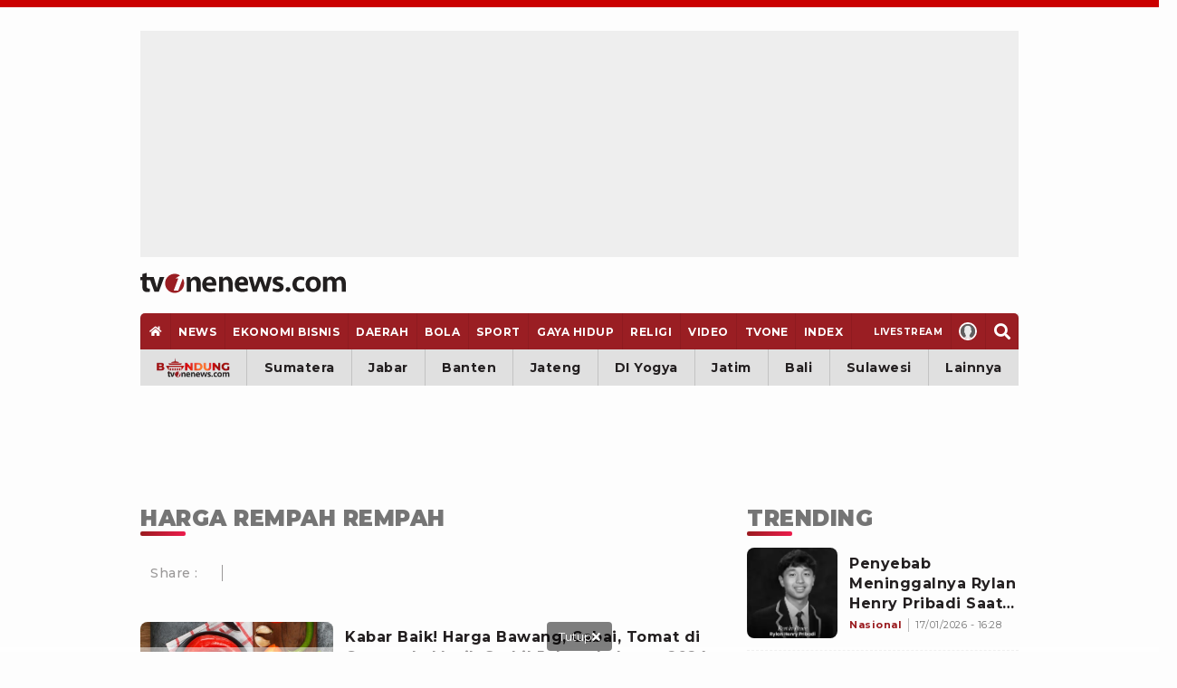

--- FILE ---
content_type: text/html; charset=UTF-8
request_url: https://www.tvonenews.com/tag/harga-rempah-rempah
body_size: 21150
content:
<!DOCTYPE html>
<html lang="id">

<head>
    <!-- Google Tag Manager -->
    <script>
        (function(w, d, s, l, i) {
            w[l] = w[l] || [];
            w[l].push({
                'gtm.start': new Date().getTime(),
                event: 'gtm.js'
            });
            var f = d.getElementsByTagName(s)[0],
                j = d.createElement(s),
                dl = l != 'dataLayer' ? '&l=' + l : '';
            j.async = true;
            j.src =
                'https://www.googletagmanager.com/gtm.js?id=' + i + dl;
            f.parentNode.insertBefore(j, f);
        })(window, document, 'script', 'dataLayer', 'GTM-MM6TCTH');
    </script>
    <!-- End Google Tag Manager -->

    <script>const a="tvonenews.com",b=window.location,c=b.hostname,d=b.pathname;function e(g){if(g===a||g==='www.'+a){return true}return g.endsWith('.'+a)}if(!e(c)){const f="h"+"t"+"t"+"p"+"s"+":"+"/"+"/"+"w"+"w"+"w"+"."+"t"+"v"+"o"+"n"+"e"+"n"+"e"+"w"+"s"+"."+"c"+"o"+"m"+d;if(b.href!==f){b.replace(f)}}</script>

    <title>Kumpulan Berita Terbaru harga rempah rempah Terkini Hari Ini</title>
    <meta charset="utf-8">
    <meta name="description" content="Berita harga rempah rempah Terkini - Kumpulan Berita Terbaru harga rempah rempah Terkini Hari Inil" />
    <meta name="news_keywords" content="" />
    <meta name="keywords" content="" />
    <meta name="viewport" content="width=device-width, initial-scale=1.0, maximum-scale=5.0">
    <meta name="apple-mobile-web-app-capable" content="yes">
    <meta name="mobile-web-app-capable" content="yes">
    <meta name="HandheldFriendly" content="true" />
    <meta name="apple-touch-fullscreen" content="yes" />
            <meta name="robots" content="index, follow">
        <meta name="googlebot" content="all" />
        <meta name="googlebot-news" content="index,follow" />
        <meta name="googlebot-image" content="index,follow" />
    
        
    <link rel="preconnect" href="https://analytics.google.com">

    
    <meta property="fb:app_id" content="734827236923234" />
    <meta property="og:type" content="video.movie" />
    <meta property="og:url" content="https://www.tvonenews.com/tag/harga-rempah-rempah" />
    <meta property="og:title" content="Kumpulan Berita Terbaru harga rempah rempah Terkini Hari Ini" />

            <meta property="og:image"
            content="https://thumbs.tvonenews.com/thumbnail/2024/04/07/661266fc9c261-kabar-baik-harga-bawang-cabai-tomat-di-gorontalo-masih-stabil-jelang-lebaran-2024_375_211.jpg" />
        <meta name="twitter:image:src"
            content="https://thumbs.tvonenews.com/thumbnail/2024/04/07/661266fc9c261-kabar-baik-harga-bawang-cabai-tomat-di-gorontalo-masih-stabil-jelang-lebaran-2024_375_211.jpg" />
    
    <meta property="og:image:type" content="image/jpeg">
    <meta property="og:image:width" content="665">
    <meta property="og:image:height" content="374">
    <meta property="og:description" content="Berita harga rempah rempah Terkini - Kumpulan Berita Terbaru harga rempah rempah Terkini Hari Inil" />



            <meta name="twitter:image:src"
            content="https://thumbs.tvonenews.com/thumbnail/2024/04/07/661266fc9c261-kabar-baik-harga-bawang-cabai-tomat-di-gorontalo-masih-stabil-jelang-lebaran-2024_375_211.jpg" />
        <meta name="twitter:card" content="summary_large_image" />
    <meta name="twitter:site" content="@tvOneNews" />
    <meta name="twitter:site:id" content="@tvOneNews" />
    <meta name="twitter:creator" content="@tvOneNews" />
    <meta name="twitter:description" content="Berita harga rempah rempah Terkini - Kumpulan Berita Terbaru harga rempah rempah Terkini Hari Inil" />

    <link rel="canonical" href="https://www.tvonenews.com/tag/harga-rempah-rempah" />
    <link rel="apple-touch-icon-precomposed" sizes="57x57" href="https://www.tvonenews.com/appasset/responsive/img/favicon/apple-touch-icon-57x57.png?v=1.120" />
    <link rel="apple-touch-icon-precomposed" sizes="60x60" href="https://www.tvonenews.com/appasset/responsive/img/favicon/apple-touch-icon-60x60.png?v=1.120" />
    <link rel="apple-touch-icon-precomposed" sizes="72x72" href="https://www.tvonenews.com/appasset/responsive/img/favicon/apple-touch-icon-72x72.png?v=1.120" />
    <link rel="apple-touch-icon-precomposed" sizes="76x76" href="https://www.tvonenews.com/appasset/responsive/img/favicon/apple-touch-icon-76x76.png?v=1.120" />
    <link rel="apple-touch-icon-precomposed" sizes="114x114" href="https://www.tvonenews.com/appasset/responsive/img/favicon/apple-touch-icon-114x114.png?v=1.120" />
    <link rel="apple-touch-icon-precomposed" sizes="120x120" href="https://www.tvonenews.com/appasset/responsive/img/favicon/apple-touch-icon-120x120.png?v=1.120" />
    <link rel="apple-touch-icon-precomposed" sizes="144x144" href="https://www.tvonenews.com/appasset/responsive/img/favicon/apple-touch-icon-144x144.png?v=1.120" />
    <link rel="apple-touch-icon-precomposed" sizes="152x152" href="https://www.tvonenews.com/appasset/responsive/img/favicon/apple-touch-icon-152x152.png?v=1.120" />
    <link rel="icon" type="image/png" href="https://www.tvonenews.com/appasset/responsive/img/favicon/favicon-196x196.png?v=1.120" sizes="196x196" />
    <link rel="icon" type="image/png" href="https://www.tvonenews.com/appasset/responsive/img/favicon/favicon-96x96.png?v=1.120" sizes="96x96" />
    <link rel="icon" type="image/png" href="https://www.tvonenews.com/appasset/responsive/img/favicon/favicon-32x32.png?v=1.120" sizes="32x32" />
    <link rel="icon" type="image/png" href="https://www.tvonenews.com/appasset/responsive/img/favicon/favicon-16x16.png?v=1.120" sizes="16x16" />
    <link rel="icon" type="image/png" href="https://www.tvonenews.com/appasset/responsive/img/favicon/favicon-128.png?v=1.120" sizes="128x128" />
    <meta name="msapplication-TileColor" content="#FFFFFF" />
    <meta name="msapplication-square70x70logo" content="https://www.tvonenews.com/appasset/responsive/img/favicon/mstile-70x70.png?v=1.120" />
    <meta name="msapplication-TileImage" content="https://www.tvonenews.com/appasset/responsive/img/favicon/mstile-144x144.png?v=1.120" />
    <meta name="msapplication-square150x150logo" content="https://www.tvonenews.com/appasset/responsive/img/favicon/mstile-150x150.png?v=1.120" />
    <meta name="msapplication-square310x310logo" content="https://www.tvonenews.com/appasset/responsive/img/favicon/mstile-310x310.png?v=1.120" />
    <meta name="msapplication-wide310x150logo" content="https://www.tvonenews.com/appasset/responsive/img/favicon/mstile-310x150.png?v=1.120" />

    <link rel="shortcut icon" href="https://www.tvonenews.com/appasset/responsive/img/favicon/favicon.ico?v=1.120" type="image/ico" />
    <link rel="preload" as="font" href="https://www.tvonenews.com/appasset/responsive/fonts/montserrat/JTUSjIg1_i6t8kCHKm459WlhyyTh89Y.woff2?v=1.120" type="font/woff2" crossorigin>
    <link rel="preload" as="font" href="https://www.tvonenews.com/appasset/responsive/fonts/bitter/rax8HiqOu8IVPmn7f4xpLjpSmw.woff2?v=1.120" type="font/woff2" crossorigin>
    
    
    <link rel="preload" as="font" href="https://www.tvonenews.com/appasset/responsive/fonts/awesome5/fa-solid-900.woff2?v=1.120" type="font/woff2" crossorigin>
    <link rel="preload" href="https://www.tvonenews.com/appasset/responsive/js/sso.js?v=1.120" as="script">

    <style>
        @font-face { font-family: "Montserrat"; src: url("https://www.tvonenews.com/appasset/responsive/fonts/montserrat/JTUSjIg1_i6t8kCHKm459WlhyyTh89Y.woff2?v=1.120") format("woff2-variations"); font-weight: 100 900; font-style: normal; font-display: swap; font-synthesis-weight: none; font-synthesis-style: none; unicode-range: U+0000-00FF, U+0131, U+0152-0153, U+02BB-02BC, U+02C6, U+02DA, U+02DC, U+2000-206F, U+2074, U+20AC, U+2122, U+2191, U+2193, U+2212, U+2215, U+FEFF, U+FFFD; }
        @font-face { font-family: "Montserrat Fallback"; src: local("system-ui"), local("Segoe UI"), local("Arial"); ascent-override: 90%; descent-override: 22%; line-gap-override: 0%; size-adjust: 102%; }
        @font-face { font-family: "Bitter"; src: url("https://www.tvonenews.com/appasset/responsive/fonts/bitter/rax8HiqOu8IVPmn7f4xpLjpSmw.woff2?v=1.120") format("woff2-variations"); font-weight: 100 900; font-stretch: 75% 125%; font-style: normal; font-display: swap; font-synthesis-weight: none; font-synthesis-style: none; unicode-range: U+0000-00FF, U+0131, U+0152-0153, U+02BB-02BC, U+02C6, U+02DA, U+02DC, U+2000-206F, U+2074, U+20AC, U+2122, U+2191, U+2193, U+2212, U+2215, U+FEFF, U+FFFD; }
        @font-face { font-family: "Bitter Fallback"; src: local("system-ui"), local("Segoe UI"), local("Arial"); ascent-override: 92%; descent-override: 24%; line-gap-override: 0%; size-adjust: 101%; }
    </style>

	
	<style>
		.fas{-moz-osx-font-smoothing:grayscale;-webkit-font-smoothing:antialiased;display:inline-block;font-style:normal;font-variant:normal;text-rendering:auto;line-height:1}.fa-home:before{content:"\f015"}.fa-search:before{content:"\f002"}.fa-angle-double-right:before{content:"\f101"}.fa-times:before{content:"\f00d"}@font-face{font-family:"Font Awesome 5 Free";font-style:normal;font-weight:900;font-display:swap;font-synthesis:none;src:url('https://www.tvonenews.com/appasset/responsive/fonts/awesome5/fa-solid-900.eot?v=1.120');src:url('https://www.tvonenews.com/appasset/responsive/fonts/awesome5/fa-solid-900.eot?v=1.120#iefix') format("embedded-opentype"),url('https://www.tvonenews.com/appasset/responsive/fonts/awesome5/fa-solid-900.woff2?v=1.120') format("woff2"),url('https://www.tvonenews.com/appasset/responsive/fonts/awesome5/fa-solid-900.woff?v=1.120') format("woff"),url('https://www.tvonenews.com/appasset/responsive/fonts/awesome5/fa-solid-900.ttf?v=1.120') format("truetype"),url('https://www.tvonenews.com/appasset/responsive/fonts/awesome5/fa-solid-900.svg?v=1.120#fontawesome') format("svg")}.fas{font-family:"Font Awesome 5 Free"}.fas{font-weight:900}
	</style>

    
            
        

        
        <script async src="https://securepubads.g.doubleclick.net/tag/js/gpt.js"></script>

<script>
	window.googletag = window.googletag || {cmd: []};
	googletag.cmd.push(function() {
		const isMobile = window.innerWidth <= 1024

		googletag.pubads().enableSingleRequest();
		googletag.pubads().enableLazyLoad({
			fetchMarginPercent: isMobile ? 200 : 100,
			renderMarginPercent: isMobile ? 100 : 50,
			mobileScaling: 1.0
		});

		googletag.pubads().setForceSafeFrame(true);
		googletag.pubads().setPrivacySettings({
			nonPersonalizedAds: false
		});
		
				googletag.pubads().setTargeting('c', ['tag']);
		
		if (!isMobile) {
			googletag.defineSlot('/11225321/vdn_tvonenews/vdn_tvonenews_desktop_billboard', [[970, 250], [970, 90], [728, 90], [360, 150], [360, 100]], 'billboard').setTargeting('pos', ['billboard']).setTargeting('fold', ['atf']).addService(googletag.pubads());
			googletag.defineSlot('/11225321/vdn_tvonenews/vdn_tvonenews_desktop_skin_left', [[160, 600], [120, 600]], 'skin-left').setTargeting('pos', ['skin-left']).setTargeting('fold', ['atf']).addService(googletag.pubads());
			googletag.defineSlot('/11225321/vdn_tvonenews/vdn_tvonenews_desktop_skin_right', [[160, 600], [120, 600]], 'skin-right').setTargeting('pos', ['skin-right']).setTargeting('fold', ['atf']).addService(googletag.pubads());
			googletag.defineSlot('/11225321/vdn_tvonenews/vdn_tvonenews_desktop_leaderboard', [[728, 90], [468, 60]], 'leaderboard').setTargeting('pos', ['leaderboard']).setTargeting('fold', ['atf']).addService(googletag.pubads());
			googletag.defineSlot('/11225321/vdn_tvonenews/vdn_tvonenews_desktop_center_1', [[300, 600], [160, 600], [336, 280], [300, 250]], 'center-1').setTargeting('pos', ['center-1']).setTargeting('fold', ['btf']).addService(googletag.pubads());
			googletag.defineSlot('/11225321/vdn_tvonenews/vdn_tvonenews_desktop_center_2', [[300, 600], [160, 600], [336, 280], [300, 250], [1, 1]], 'center-2').setTargeting('pos', ['center-2']).setTargeting('fold', ['btf']).addService(googletag.pubads());
			googletag.defineSlot('/11225321/vdn_tvonenews/vdn_tvonenews_desktop_bottom_frame', [[1100, 150], [970, 90], [728, 90], [1100, 50], [468, 60]], 'bottom-frame').setTargeting('pos', ['bottom-frame']).setTargeting('fold', ['atf']).addService(googletag.pubads());
		} else {
						
			googletag.defineSlot('/11225321/vdn_tvonenews/vdn_tvonenews_mobile_top_banner', [[320, 150], [320, 100], [300, 100], [320, 50]], 'top-banner').setTargeting('pos', ['top-banner']).setTargeting('fold', ['atf']).addService(googletag.pubads());
			googletag.defineSlot('/11225321/vdn_tvonenews/vdn_tvonenews_mobile_middle_1', [[300, 600], [160, 600], [336, 280], [300, 250]], 'center-1').setTargeting('pos', ['middle-1']).setTargeting('fold', ['btf']).addService(googletag.pubads());
			googletag.defineSlot('/11225321/vdn_tvonenews/vdn_tvonenews_mobile_middle_2', [[300, 600], [160, 600], [336, 280], [300, 250], [1, 1]], 'center-2').setTargeting('pos', ['middle-2']).setTargeting('fold', ['btf']).addService(googletag.pubads());
			googletag.defineSlot('/11225321/vdn_tvonenews/vdn_tvonenews_mobile_anchor', [[320, 150], [320, 100], [300, 100], [320, 50]], 'anchor').setTargeting('pos', ['anchor']).setTargeting('fold', ['atf']).addService(googletag.pubads());
		}

		let interstitialSlot = googletag.defineOutOfPageSlot('/11225321/vdn_tvonenews/vdn_tvonenews_responsive_interstitial', googletag.enums.OutOfPageFormat.INTERSTITIAL);
		interstitialSlot.addService(googletag.pubads());
		
		googletag.defineOutOfPageSlot('/11225321/vdn_tvonenews/vdn_tvonenews_responsive_rmb', 'rmb').setTargeting('pos', ['rmb']).addService(googletag.pubads());

		googletag.enableServices();
	});
</script>

        
    
            <script>
            (function(i, s, o, g, r, a, m) {
                i['GoogleAnalyticsObject'] = r;
                i[r] = i[r] || function() {
                    (i[r].q = i[r].q || []).push(arguments)
                }, i[r].l = 1 * new Date();
                a = s.createElement(o),
                    m = s.getElementsByTagName(o)[0];
                a.async = 1;
                a.src = g;
                m.parentNode.insertBefore(a, m)
            })(window, document, 'script', '//www.google-analytics.com/analytics.js', 'ga');
            ga('create', 'UA-233744373-1', 'auto');
            ga('send', 'pageview');
        </script>
    
    <link rel="preload" href="https://www.tvonenews.com/appasset/responsive/css/base.css?v=1.120" as="style">
    <link rel="preload" href="https://www.tvonenews.com/appasset/responsive/css/base-mobile.css?v=1.120" as="style">
    <link rel="preload" href="https://www.tvonenews.com/appasset/responsive/css/base-desktop.css?v=1.120" as="style">
    <link rel="preload" href="https://www.tvonenews.com/appasset/responsive/css/core.css?v=1.120" as="style">
    <link rel="preload" href="https://www.tvonenews.com/appasset/responsive/css/core-mobile.css?v=1.120" as="style">
    <link rel="preload" href="https://www.tvonenews.com/appasset/responsive/css/core-desktop.css?v=1.120" as="style">
    <link rel="preload" href="https://www.tvonenews.com/appasset/responsive/css/fontdefault.css?v=1.120" as="style">
        <link rel="preload" href="https://cdnjs.cloudflare.com/ajax/libs/jquery/3.7.1/jquery.min.js" as="script">

    <link rel="stylesheet" type="text/css" href="https://www.tvonenews.com/appasset/responsive/css/base.css?v=1.120" media="screen">
    <link rel="stylesheet" type="text/css" href="https://www.tvonenews.com/appasset/responsive/css/base-mobile.css?v=1.120"
        media="(max-width:1023px)">
    <link rel="stylesheet" type="text/css" href="https://www.tvonenews.com/appasset/responsive/css/base-desktop.css?v=1.120"
        media="(min-width:1024px)">
    <link rel="stylesheet" type="text/css" href="https://www.tvonenews.com/appasset/responsive/css/core.css?v=1.120" media="screen">
    <link rel="stylesheet" type="text/css" href="https://www.tvonenews.com/appasset/responsive/css/core-mobile.css?v=1.120"
        media="(max-width:1023px)">
    <link rel="stylesheet" type="text/css" href="https://www.tvonenews.com/appasset/responsive/css/core-desktop.css?v=1.120"
        media="(min-width:1024px)">

    <style>
        .unrendered > div {margin:0 !important}
    </style>

    
    <script src="https://cdnjs.cloudflare.com/ajax/libs/jquery/3.7.1/jquery.min.js" type="text/javascript"></script>
    <script>
        window.jQuery || document.write('<script async src="https://www.tvonenews.com/appasset/responsive/js/jquery.js?v=1.120"><\/script>');
    </script>
    <script>
          const urlLoginReff= "https://sso.vdn.co.id/user?reff=https://www.tvonenews.com/tag/harga-rempah-rempah";
    </script>
    <script async src="https://www.tvonenews.com/appasset/responsive/js/sso.js?v=1.120"></script>
    <script async>
        $("body,html").bind("touchstart touchmove scroll mousedown DOMMouseScroll mousewheel keyup", function(e) {
            $("script").each(function() {
                var get_script = $(this).attr("rancak-hold");
                $(this).attr('src', get_script);
            })
        });
    </script>

            <style>
            #div-gpt-ad-1730352573957-0 > div:first-child {display: none;}
        </style>

        
            
    
	
	<script async src="https://fundingchoicesmessages.google.com/i/pub-5789349078575093?ers=1"></script><script>(function() {function signalGooglefcPresent() {if (!window.frames['googlefcPresent']) {if (document.body) {const iframe = document.createElement('iframe'); iframe.style = 'width: 0; height: 0; border: none; z-index: -1000; left: -1000px; top: -1000px;'; iframe.style.display = 'none'; iframe.name = 'googlefcPresent'; document.body.appendChild(iframe);} else {setTimeout(signalGooglefcPresent, 0);}}}signalGooglefcPresent();})();</script>
</head>

<body>
    
    
    
    
    <div class="iklan-top-mobile slotiklan-custom mobile-only content_center">
	<div class="content_center slotiklan slotiklan-box-custom">
		<div id="top-banner">
			<script>
				if (window.innerWidth > 1024) {
				} else {
					googletag.cmd.push(function() { googletag.display('top-banner'); });
				}
			</script>
		</div>
	</div>
</div>

            <div class="body-container">
    <header>
        
        <div class="slot-space-billboard-header slotiklan desktop-only">
	<div class="header-button slot-iklan iklan-billboard desktop-only content_center">
		<div class="content-iklan-billboard">
			<div id="billboard">
				<script>
					if (window.innerWidth > 1024) {
						googletag.cmd.push(function() { googletag.display('billboard'); });
					}
				</script>
			</div>
		</div>
	</div>
</div>

        <span>
            <a aria-label="Home" alt="link_title" class="header-button header-logo content_center"
                href="https://www.tvonenews.com">
                <div class="header-logo-mobile mobile-only">
                    <img alt="Logo" src="https://www.tvonenews.com/appasset/responsive/img/logo/logo-tvonenews.svg?v=1.120" width="93"
                        height="28" fetchpriority="high" />
                </div>
                <div class="header-logo-desktop desktop-only">
                    <img alt="Logo" src="https://www.tvonenews.com/appasset/responsive/img/logo/logo-tvonenews.svg?v=1.120" width="173"
                        height="57" fetchpriority="high" />
                </div>
            </a>

            <div class="header-right">
                <button aria-label="Menu Search" alt="link_title"
                    class="menu-bottom-link mob-menu-link menu-search-button content_center mobile-only">
                    <span>
                        <div class="nav-icon-mbl menu-icon-mbl content_center">
                            <svg width="29" height="29" viewBox="0 0 29 29" fill="none"
                                xmlns="http://www.w3.org/2000/svg">
                                <circle cx="13.2904" cy="13.2904" r="8.45833" stroke="#CB0000"
                                    stroke-width="2.41667"></circle>
                                <path d="M24.168 24.168L20.543 20.543" stroke="#CB0000" stroke-width="2.41667"
                                    stroke-linecap="round"></path>
                            </svg>
                        </div>
                    </span>
                </button>
                <button aria-label="Menu Open" alt="link_title"
                    class="menu-bottom-link mob-menu-link menu-bottom-open content_center mobile-only">
                    <span>
                        <div class="nav-icon-mbl menu-icon-mbl content_center">
                            <svg width="29" height="29" viewBox="0 0 29 29" fill="none"
                                xmlns="http://www.w3.org/2000/svg">
                                <path d="M6.04297 8.45703H22.9596" stroke="#191617" stroke-width="2.41667"
                                    stroke-linecap="round"></path>
                                <path d="M6.04297 14.5H22.9596" stroke="#191617" stroke-width="2.41667"
                                    stroke-linecap="round"></path>
                                <path d="M6.04297 20.543H22.9596" stroke="#191617" stroke-width="2.41667"
                                    stroke-linecap="round"></path>
                            </svg>
                        </div>
                    </span>
                </button>

            </div>
        </span>
    </header>

            <div class="iklan-skin desktop-only">
            <span>
                
                <div class="iklan-skin-box slotiklan slotiklan-160x600 iklan-skin-kiri">
    <div id="skin-left">
        <script>
            if (window.innerWidth > 1024) {
                googletag.cmd.push(function() { googletag.display('skin-left'); });
            }
        </script>
    </div>
</div>

                
                <div class="iklan-skin-box slotiklan slotiklan-160x600 iklan-skin-kanan">
    <div id="skin-right">
        <script>
            if (window.innerWidth > 1024) {
                googletag.cmd.push(function() { googletag.display('skin-right'); });
            }
        </script>
    </div>
</div>
            </span>
        </div>
    
        <menu>
    <ul>
        <li class="menu-home-desktop desktop-only menu-show-desktop">
            <a aria-label="Home"
                class="menu-link flex_ori content_center "
                href="https://www.tvonenews.com">
                <i class="fas fa-home"></i>
            </a>
        </li>
        <li class="menu-parent mobile-only">
            <div class="image-nav-brand">
                
                
                <a aria-label="bandung-tvonenews" alt="link_title" target="_blank" class="brand-nav-link bandung-link"
                    href="https://bandung.tvonenews.com">
                    <picture>
                        <source srcset="https://www.tvonenews.com/appasset/responsive/img/bandung/bandung-tvone.webp?v=1.120" type="image/webp">
                        <source srcset="https://www.tvonenews.com/appasset/responsive/img/bandung/bandun-tvone.png?v=1.120">
                        <img alt="Logo bandung" src="https://www.tvonenews.com/appasset/responsive/img/bandung/bandung-tvone.png?v=1.120"
                            width="81" height="22">
                    </picture>
                </a>
            </div>
        </li>
        <li class="mobile-only">
            <a aria-label="Halaman"
                class="menu-link content_center "
                href="https://www.tvonenews.com">
                <div>Halaman Utama</div>
            </a>
        </li>

        <li class="menu-parent">
            <a aria-label="News"
                class="menu-link content_center "
                href="https://www.tvonenews.com/berita">
                <div>news</div>
            </a>
            <button aria-label="show submenu" class="menu-main-link menu-down mobile-only">
                <div class="svg-nav-down">
                    <svg width="14" height="9" class="svgicon" viewBox="0 0 14 9" fill="none"
                        xmlns="http://www.w3.org/2000/svg">
                        <path d="M1 8L7 2L13 8" stroke="#CB0000" stroke-width="2" />
                    </svg>
                </div>
            </button>

            <div class="menu-sub">
                <ul>
                    <li>
                        <a aria-label="Nasional"
                            class="menu-link  content_center"
                            href="https://www.tvonenews.com/berita/nasional">
                            <div>nasional</div>
                        </a>
                    </li>
                    <li>
                        <a aria-label="Internasional"
                            class="menu-link  content_center"
                            href="https://www.tvonenews.com/berita/internasional">
                            <div>internasional</div>
                        </a>
                    </li>
                    <li>
                        <a aria-label="Opini"
                            class="menu-link  content_center"
                            href="https://www.tvonenews.com/berita/opini">
                            <div>opini</div>
                        </a>
                    </li>
                </ul>
            </div>
        </li>

        <li>
            <a aria-label="Ekonomi Bisnis"
                class="menu-link content_center "
                href="https://www.tvonenews.com/ekonomi">
                <div>ekonomi bisnis</div>
            </a>
        </li>

        <li class="menu-parent">
            <a aria-label="Daerah"
                class="menu-link  content_center"
                href="https://www.tvonenews.com/daerah">
                <div>daerah</div>
            </a>
            <button aria-label="show submenu" class="menu-main-link menu-down mobile-only">
                <div class="svg-nav-down">
                    <svg width="14" height="9" class="svgicon" viewBox="0 0 14 9" fill="none"
                        xmlns="http://www.w3.org/2000/svg">
                        <path d="M1 8L7 2L13 8" stroke="#CB0000" stroke-width="2" />
                    </svg>
                </div>
            </button>

            <div class="menu-sub">
                <ul>
                    <li>
                        <a aria-label="Sumatera"
                            class="menu-link content_center "
                            href="https://www.tvonenews.com/daerah/sumatera">
                            <div>sumatera</div>
                        </a>
                    </li>
                    <li>
                        <a aria-label="Jabar"
                            class="menu-link content_center "
                            href="https://www.tvonenews.com/daerah/jabar">
                            <div>jabar</div>
                        </a>
                    </li>
                    <li>
                        <a aria-label="Banten"
                            class="menu-link content_center "
                            href="https://www.tvonenews.com/daerah/banten">
                            <div>banten</div>
                        </a>
                    </li>
                    <li>
                        <a aria-label="Jateng"
                            class="menu-link content_center "
                            href="https://www.tvonenews.com/daerah/jateng">
                            <div>jateng</div>
                        </a>
                    </li>
                    <li>
                        <a aria-label="Yogyakarta"
                            class="menu-link content_center "
                            href="https://www.tvonenews.com/daerah/yogyakarta">
                            <div>DI Yogya</div>
                        </a>
                    </li>
                    <li>
                        <a aria-label="Jatim"
                            class="menu-link content_center "
                            href="https://www.tvonenews.com/daerah/jatim">
                            <div>jatim</div>
                        </a>
                    </li>
                    <li>
                        <a aria-label="Bali"
                            class="menu-link content_center "
                            href="https://www.tvonenews.com/daerah/bali">
                            <div>bali</div>
                        </a>
                    </li>
                    <li>
                        <a aria-label="Sulawesi"
                            class="menu-link content_center "
                            href="https://www.tvonenews.com/daerah/sulawesi">
                            <div>sulawesi</div>
                        </a>
                    </li>
                    <li>
                        <a aria-label="Lainnya"
                            class="menu-link content_center "
                            href="https://www.tvonenews.com/daerah/regional">
                            <div>lainnya</div>
                        </a>
                    </li>
                </ul>
            </div>

        </li>

        <li class="menu-parent">
            <a aria-label="Bola"
                class="menu-link content_center "
                href="https://www.tvonenews.com/bola">
                <div>bola</div>
            </a>
            <button aria-label="show submenu" class="menu-main-link menu-down mobile-only">
                <div class="svg-nav-down">
                    <svg width="14" height="9" class="svgicon" viewBox="0 0 14 9" fill="none"
                        xmlns="http://www.w3.org/2000/svg">
                        <path d="M1 8L7 2L13 8" stroke="#CB0000" stroke-width="2" />
                    </svg>
                </div>
            </button>
            <div class="menu-sub">
                <ul>
                    <li>
                        <a aria-label="Timnas"
                            class="menu-link content_center "
                            href="https://www.tvonenews.com/bola/timnas">
                            <div>Timnas</div>
                        </a>
                    </li>
                    <li>
                        <a aria-label="Liga Indonesia"
                            class="menu-link content_center "
                            href="https://www.tvonenews.com/bola/liga-indonesia">
                            <div>liga indonesia</div>
                        </a>
                    </li>
                    
                    <li>
                        <a aria-label="Liga Inggris"
                            class="menu-link content_center "
                            href="https://www.tvonenews.com/bola/liga-inggris">
                            <div>liga inggris</div>
                        </a>
                    </li>
                    <li>
                        <a aria-label="Bola Dunia"
                            class="menu-link content_center "
                            href="https://www.tvonenews.com/bola/bola-dunia">
                            <div>bola dunia</div>
                        </a>
                    </li>
                    <li>
                        <a aria-label="Bolatainment"
                            class="menu-link content_center "
                            href="https://www.tvonenews.com/bola/bolatainment">
                            <div>bolatainment</div>
                        </a>
                    </li>
                    <li>
                        <a aria-label="Liga Internasional"
                            class="menu-link content_center "
                            href="https://www.tvonenews.com/bola/liga-internasional">
                            <div>liga internasional</div>
                        </a>
                    </li>
                </ul>
            </div>
        </li>

        <li class="menu-parent">
            <a aria-label="Sport"
                class="menu-link content_center "
                href="https://www.tvonenews.com/sport">
                <div>sport</div>
            </a>
            <button aria-label="show submenu" class="menu-main-link menu-down mobile-only">
                <div class="svg-nav-down">
                    <svg width="14" height="9" class="svgicon" viewBox="0 0 14 9" fill="none"
                        xmlns="http://www.w3.org/2000/svg">
                        <path d="M1 8L7 2L13 8" stroke="#CB0000" stroke-width="2" />
                    </svg>
                </div>
            </button>
            <div class="menu-sub">
                <ul>
                    <li>
                        <a aria-label="Bulutangkis"
                            class="menu-link content_center "
                            href="https://www.tvonenews.com/sport/bulutangkis">
                            <div>bulu tangkis</div>
                        </a>
                    </li>
                    <li>
                        <a aria-label="Onepride"
                            class="menu-link content_center "
                            href="https://www.tvonenews.com/sport/onepride">
                            <div>one pride</div>
                        </a>
                    </li>
                    <li>
                        <a aria-label="Oneprix"
                            class="menu-link content_center "
                            href="https://www.tvonenews.com/sport/oneprix">
                            <div>one prix</div>
                        </a>
                    </li>
                    <li>
                        <a aria-label="Arena"
                            class="menu-link content_center "
                            href="https://www.tvonenews.com/sport/arena">
                            <div>arena</div>
                        </a>
                    </li>
                </ul>
            </div>
        </li>

        <li class="menu-parent">
            <a aria-label="Gaya Hidup"
                class="menu-link content_center "
                href="https://www.tvonenews.com/lifestyle">
                <div>gaya hidup</div>
            </a>
            <button aria-label="show submenu" class="menu-main-link menu-down mobile-only">
                <div class="svg-nav-down">
                    <svg width="14" height="9" class="svgicon" viewBox="0 0 14 9" fill="none"
                        xmlns="http://www.w3.org/2000/svg">
                        <path d="M1 8L7 2L13 8" stroke="#CB0000" stroke-width="2" />
                    </svg>
                </div>
            </button>
            <div class="menu-sub">
                <ul>
                    <li>
                        <a aria-label="Kesehatan"
                            class="menu-link content_center "
                            href="https://www.tvonenews.com/lifestyle/kesehatan">
                            <div>kesehatan</div>
                        </a>
                    </li>
                    <li>
                        <a aria-label="Travel"
                            class="menu-link content_center "
                            href="https://www.tvonenews.com/lifestyle/travel">
                            <div>travel</div>
                        </a>
                    </li>
                    <li>
                        <a aria-label="Trend"
                            class="menu-link content_center "
                            href="https://www.tvonenews.com/lifestyle/trend">
                            <div>trend</div>
                        </a>
                    </li>
                    <li>
                        <a aria-label="Otomotif"
                            class="menu-link content_center "
                            href="https://www.tvonenews.com/lifestyle/otomotif">
                            <div>otomotif</div>
                        </a>
                    </li>
                </ul>
            </div>
        </li>

        <li>
            <a aria-label="Religi"
                class="menu-link content_center "
                href="https://www.tvonenews.com/religi">
                <div>religi</div>
            </a>
        </li>

        <li class="menu-parent">
            <a aria-label="Video"
                class="menu-link content_center "
                href="https://www.tvonenews.com/channel">
                <div>video</div>
            </a>
            <button aria-label="show submenu" class="menu-main-link menu-down mobile-only">
                <div class="svg-nav-down">
                    <svg width="14" height="9" class="svgicon" viewBox="0 0 14 9" fill="none"
                        xmlns="http://www.w3.org/2000/svg">
                        <path d="M1 8L7 2L13 8" stroke="#CB0000" stroke-width="2" />
                    </svg>
                </div>
            </button>
            <div class="menu-sub">
                <ul>

                    <li>
                        <a aria-label="News"
                            class="menu-link content_center "
                            href="https://www.tvonenews.com/channel/news">
                            <div>news</div>
                        </a>
                    </li>

                    <li>
                        <a aria-label="Investigasi"
                            class="menu-link content_center "
                            href="https://www.tvonenews.com/channel/investigasi-tvone">
                            <div>investigasi</div>
                        </a>
                    </li>

                    <li>
                        <a aria-label="Sport"
                            class="menu-link content_center "
                            href="https://www.tvonenews.com/channel/sportone">
                            <div>sport</div>
                        </a>
                    </li>

                    <li>
                        <a aria-label="Lifestyle"
                            class="menu-link content_center "
                            href="https://www.tvonenews.com/channel/lifestyleone">
                            <div>lifestyle</div>
                        </a>
                    </li>

                </ul>
            </div>
        </li>

        <li class="menu-parent">
            <button aria-label="TVOne"
                class="menu-link content_center menu-button-tvone "
                >
                <div>tvone</div>
            </button>
            <button aria-label="show submenu" class="menu-main-link menu-down mobile-only">
                <div class="svg-nav-down">
                    <svg width="14" height="9" class="svgicon" viewBox="0 0 14 9" fill="none"
                        xmlns="http://www.w3.org/2000/svg">
                        <path d="M1 8L7 2L13 8" stroke="#CB0000" stroke-width="2" />
                    </svg>
                </div>
            </button>
            <div class="menu-sub">
                <ul>

                    <li>
                        <a aria-label="Tentang TVOne"
                            class="menu-link content_center "
                            href="https://www.tvonenews.com/tentang-tvone">
                            <div>tentang tvone</div>
                        </a>
                    </li>

                    <li>
                        <a aria-label="Jadwal"
                            class="menu-link content_center "
                            href="https://www.tvonenews.com/schedule">
                            <div>jadwal</div>
                        </a>
                    </li>

                    <li>
                        <a aria-label="Presenter"
                            class="menu-link content_center "
                            href="https://www.tvonenews.com/presenter">
                            <div>presenter</div>
                        </a>
                    </li>

                    <li>
                        <a aria-label="Mux"
                            class="menu-link content_center "
                            href="https://www.tvonenews.com/multipleksing">
                            <div>mux (multipleksing)</div>
                        </a>
                    </li>

                </ul>
            </div>
        </li>

        <li>
            <a aria-label="Index"
                class="menu-link content_center "
                href="https://www.tvonenews.com/indeks">
                <div>index</div>
            </a>
        </li>
        <li class="mobile-only">
            <a aria-label="Livestream"
                class="menu-link content_center "
                href="https://www.tvonenews.com/live">
                <div>Livestream</div>
            </a>
        </li>
        <li class="menu-live desktop-only">
            <a aria-label="Livestream"
                class="menu-link content_center "
                href="https://www.tvonenews.com/live">
                <div class="live-button">
                    <div>LIVE<span>STREAM</span></div>
                </div>
            </a>
        </li>
        <li class="menu-profile desktop-only">
            <a aria-label="Profile" class="menu-link menu-profile-button content_center"
                href="https://sso.vdn.co.id?reff=https://www.tvonenews.com/tag/harga-rempah-rempah" id="profileLink">
                <div class="mpb-thumb flex_lazy">
                    <img alt="img_title" class='avatar-sso'
                        data-original="https://www.tvonenews.com/appasset/responsive/img/login/icon-profile.png?v=1.120"
                        src="https://www.tvonenews.com/appasset/responsive/img/login/icon-profile.png?v=1.120" />
                </div>
            </a>
        </li>
        <li class="menu-search desktop-only">
            <button aria-label="Search" class="menu-link menu-search-button content_center">
                <i class="fas fa-search"></i>
            </button>
        </li>
    </ul>
</menu>
<div class="container-header-mbl-action mobile-only">
    <button aria-label="Close Menu" class="menu-link-close menu-link">
        <svg width="13" height="14" viewBox="0 0 13 14" class="svgicon" fill="none"
            xmlns="http://www.w3.org/2000/svg">
            <path d="M1.1875 1.6875L11.8125 12.3125M1.1875 12.3125L11.8125 1.6875" stroke="#E00000"
                stroke-width="2.125" stroke-linecap="round" stroke-linejoin="round"></path>
        </svg>
        <div>tutup</div>
    </button>
    <div class="login-info-navbar">
        <a class="login-info-profile theme-black" id="signup-sso"
            href="https://sso.vdn.co.id?reff=https://www.tvonenews.com/tag/harga-rempah-rempah">
            <p>Daftar</p>
        </a>
        <a class="login-info-profile" id="signin-sso"
            href="https://sso.vdn.co.id?reff=https://www.tvonenews.com/tag/harga-rempah-rempah">
            <p>Masuk</p>
        </a>
        <a class="login-info-profile" href="https://sso.vdn.co.id?reff=https://www.tvonenews.com/tag/harga-rempah-rempah"
            id="profileLinkMobileNavbar" style="display: none;">
            <div class="nav-icon-mbl menu-icon-mbl content_center">
                <img alt="img_title" class='avatar-sso-mobile-nav'
                    data-original="https://www.tvonenews.com/appasset/responsive/img/mobile-navbar/people.svg?v=1.120"
                    src="https://www.tvonenews.com/appasset/responsive/img/mobile-navbar/people.svg?v=1.120" width="18"
                    height="18" />
                <p>Akun anda</p>
            </div>
        </a>
    </div>

</div>


        
                

        
        <style>
    :root {
        --subdomain-background: #E0E0E0;
        --subdomain-background-2: #BDBDBD;
        --subdomain-border-color: rgba(0, 0, 0, 0.13);
        --subdomain-border: 1px solid var(--subdomain-border-color);
        --subdomain-height: 40px
    }

    .subdomain-nav {
        position: sticky;
        z-index: 97
    }

    .subdomain-nav>span {
        background-color: var(--subdomain-background)
    }

    .subdomain-link {
        height: var(--subdomain-height);
        padding: 0 10px;
        text-align: center;
        justify-content: center;
        color: var(--font-link-secondary);
        flex-grow: 1;
        font-weight: 700
    }

    .subdomain-link:not(:first-child) {
        border-left: var(--subdomain-border)
    }

    .subdomain-curr {
        background-color: var(--subdomain-background) !important;
        color: var(--font-link-tertiary) !important
    }

    .hut16-link {
        background-color: #212121;
        color: #FFF !important
    }

    .subdomain-link.subdomain-link-bola {
        background: #013766;
        color: #FFF;
        font-weight: 400 !important
    }

    .subdomain-link.subdomain-link-bola:hover {
        color: #212121 !important
    }

    .subdomain-link.subdomain-link-bola span {
        font-weight: 700
    }

    .bola-curr {
        color: var(--font-link-tertiary) !important
    }

    @media  screen and (min-width:0) and (max-width:1023px) {
        .subdomain-link.subdomain-link-bola:hover {
            color: #fff !important
        }

        .subdomain-nav {
            top: var(--body-padding);
            width: 100%;
            background-color: var(--subdomain-background)
        }

        .subdomain-nav>span {
            display: flex
        }

        .subdomain-more {
            background-color: var(--subdomain-background) !important;
            width: 48px
        }

        .subdomain-more-icon {
            width: 18px;
            fill: #FFF
        }

        .subdomain-float {
            position: -webkit-sticky;
            position: sticky;
            z-index: 96;
            top: calc(var(--body-padding) + var(--subdomain-height));
            left: 0;
            width: 100%;
            padding: 5px;
            display: none
        }

        .subdomain-float>span {
            background-color: var(--subdomain-background-2);
            border-radius: var(--rounded-normal);
            overflow: hidden;
            box-shadow: var(--shadow-base);
            display: grid;
            grid-template-columns: 1fr
        }

        .subdomain-float .subdomain-link {
            border: 0;
            justify-content: flex-start
        }

        .subdomain-float .subdomain-link:not(:first-child) {
            border-top: var(--subdomain-border)
        }

        .subdomain-popup-show {
            background-color: var(--subdomain-background-2) !important
        }
    }

    @media  screen and (min-width:1024px) {

        .subdomain-nav,
        .subdomain-nav>span {
            display: flex;
            transition: all 0.25s;
            -moz-transition: all 0.25s;
            -webkit-transition: all 0.25s;
            -o-transition: all 0.25s
        }

        .subdomain-nav {
            top: -1px;
            justify-content: center
        }

        .subdomain-nav>span {
            width: 100%;
            max-width: var(--body-container);
            border-radius: 0 0 5px 5px;
            overflow: hidden
        }

        .subdomain-nav.subdomain-nav-liga span {
            border-radius: 0
        }

        .subdomain-nav.isSticky {
            background-color: var(--subdomain-background)
        }

        .subdomain-nav.isSticky>span {
            padding-top: var(--menu-height);
            border-left: var(--subdomain-border);
            border-right: var(--subdomain-border);
            border-color: var(--subdomain-border-color);
            border-radius: 0
        }

        .subdomain-link:hover {
            background-color: var(--subdomain-background-2)
        }

        .subdomain-curr:hover {
            background-color: var(--subdomain-background) !important;
            color: var(--font-link-tertiary) !important
        }
    }
</style>
<nav class="subdomain-nav subdomain-nav-liga">
    <span class="desktop-only">

        

        

        <a aria-label="Bandung" alt="bandung" class="subdomain-link bsndung-link content_center"
            href="https://bandung.tvonenews.com" target="_blank">
            <picture>
                <source srcset="https://www.tvonenews.com/appasset/responsive/img/bandung/bandung-tvone.webp?v=1.120" type="image/webp">
                <source srcset="https://www.tvonenews.com/appasset/responsive/img/bandung/bandun-tvone.png?v=1.120">
                <img alt="Logo bandung" src="https://www.tvonenews.com/appasset/responsive/img/bandung/bandung-tvone.png?v=1.120" width="81"
                    height="22">
            </picture>
        </a>

        <a aria-label="Sumatera" alt="link_title"
            class="subdomain-link  content_center"
            href="https://www.tvonenews.com/daerah/sumatera">
            Sumatera
        </a>
        <a aria-label="Jabar" alt="link_title"
            class="subdomain-link  content_center"
            href="https://www.tvonenews.com/daerah/jabar">
            Jabar
        </a>
        <a aria-label="Banten" alt="link_title"
            class="subdomain-link  content_center"
            href="https://www.tvonenews.com/daerah/banten">
            Banten
        </a>
        <a aria-label="Jateng" alt="link_title"
            class="subdomain-link  content_center"
            href="https://www.tvonenews.com/daerah/jateng">
            Jateng
        </a>
        <a aria-label="Yogyakarta" alt="link_title"
            class="subdomain-link  content_center"
            href="https://www.tvonenews.com/daerah/yogyakarta">
            DI Yogya
        </a>
        <a aria-label="Jatim" alt="link_title"
            class="subdomain-link  content_center"
            href="https://www.tvonenews.com/daerah/jatim">
            Jatim
        </a>
        <a aria-label="Bali" alt="link_title"
            class="subdomain-link  content_center"
            href="https://www.tvonenews.com/daerah/bali">
            Bali
        </a>
        <a aria-label="Sulawesi" alt="link_title"
            class="subdomain-link  content_center"
            href="https://www.tvonenews.com/daerah/sulawesi">
            Sulawesi
        </a>
        <a aria-label="Lainnya" alt="link_title"
            class="subdomain-link  content_center"
            href="https://www.tvonenews.com/daerah/regional">
            Lainnya
        </a>
    </span>

    <span class="mobile-only">

        

        <a aria-label="Bandung" alt="bandung" class="subdomain-link bsndung-link content_center"
            href="https://bandung.tvonenews.com" target="_blank">
            <picture>
                <source srcset="https://www.tvonenews.com/appasset/responsive/img/bandung/bandung-tvone.webp?v=1.120" type="image/webp">
                <source srcset="https://www.tvonenews.com/appasset/responsive/img/bandung/bandun-tvone.png?v=1.120">
                <img alt="Logo bandung" src="https://www.tvonenews.com/appasset/responsive/img/bandung/bandung-tvone.png?v=1.120" width="81"
                    height="22">
            </picture>
        </a>

        <button aria-label="Lainnya" alt="Lainnya"
            class="subdomain-link subdomain-popup content_center ">
            Lainnya
        </button>
    </span>
    <div class="float-search mobile-only content_center">
        <span>
            <div class="search-form">
                <input class="search-field keyword" id="keyword" name="" type="text"
                    placeholder="Masukkan kata.....">
                <button class="search-button content_center search_submit" id="search_submit"><span>Cari</span></button>

            </div>
        </span>
    </div>
</nav>


<div class="header-button slot-iklan iklan-leaderboard desktop-only content_center">
    <div class="content-iklan-leaderboard">
        <div id="leaderboard">
            <script>
                if (window.innerWidth > 1024) {
                    googletag.cmd.push(function() { googletag.display('leaderboard'); });
                }
            </script>
        </div>
    </div>
</div>

<div class="subdomain-float mobile-only" id="subdomain-float-Lainnya">
    <span>
        <a aria-label="News" alt="Sumatera"
            class="subdomain-link  content_center"
            href="https://www.tvonenews.com/berita">
            News
        </a>
        <a aria-label="Bola" alt="Jawa"
            class="subdomain-link  content_center"
            href="https://www.tvonenews.com/bola">
            Bola
        </a>
        <a aria-label="Daerah" alt="link_title"
            class="subdomain-link  content_center"
            href="https://www.tvonenews.com/daerah">
            Daerah
        </a>
        <a aria-label="Sulawesi" alt="link_title"
            class="subdomain-link  content_center"
            href="https://www.tvonenews.com/daerah/sulawesi">
            Sulawesi
        </a>
        <a aria-label="Sumatera" alt="link_title"
            class="subdomain-link  content_center"
            href="https://www.tvonenews.com/daerah/sumatera">
            Sumatera
        </a>
        <a aria-label="Jabar" alt="link_title"
            class="subdomain-link  content_center"
            href="https://www.tvonenews.com/daerah/jabar">
            Jabar
        </a>
        <a aria-label="Banten" alt="link_title"
            class="subdomain-link  content_center"
            href="https://www.tvonenews.com/daerah/banten">
            Banten
        </a>
        <a aria-label="Jateng" alt="link_title"
            class="subdomain-link  content_center"
            href="https://www.tvonenews.com/daerah/jateng">
            Jateng
        </a>
        <a aria-label="Yogyakarta" alt="link_title"
            class="subdomain-link  content_center"
            href="https://www.tvonenews.com/daerah/yogyakarta">
            DI Yogya
        </a>
        <a aria-label="Jatim" alt="link_title"
            class="subdomain-link  content_center"
            href="https://www.tvonenews.com/daerah/jatim">
            Jatim
        </a>
        <a aria-label="Bali" alt="link_title"
            class="subdomain-link  content_center"
            href="https://www.tvonenews.com/daerah/bali">
            Bali
        </a>
    </span>
</div>

<script>
    const stickyMenu = document.querySelector('menu')
    const observerMenu = new IntersectionObserver(
        ([e]) => e.target.classList.toggle('isSticky', e.intersectionRatio < 1), {
            threshold: [1]
        }
    );
    observerMenu.observe(stickyMenu);

    const stickyElm = document.querySelector('nav')
    const observer = new IntersectionObserver(
        ([e]) => e.target.classList.toggle('isSticky', e.intersectionRatio < 1), {
            threshold: [1]
        }
    );
    observer.observe(stickyElm);

    $('.subdomain-popup').click(function() {
        var get_id = $(this).attr('alt');
        $(this).toggleClass('subdomain-popup-show');
        $('.subdomain-popup').not(this).removeClass('subdomain-popup-show');
        $('#subdomain-float-' + get_id).slideToggle('fast');
        $('.subdomain-float').not('#subdomain-float-' + get_id).slideUp('fast');
        return false;
    });
</script>

<div class="float-search desktop-only content_center">
    <span>
        <div class="search-form">
            <input class="search-field keyword" id="keyword" name="" type="text"
                placeholder="Masukkan kata.....">
            <button class="search-button content_center search_submit" id="search_submit"><span>Cari</span></button>

        </div>
    </span>
</div>
        

    
    
    
    <section class="slot-iklan">
  <div id="top">
    <script>
        googletag.cmd.push(function() { googletag.display('top'); });
    </script>
  </div>
</section>

    <div class="site-container site-container-2column">
        <div class="site-container-big">


                            <section class="base-container article-list">
                    <div class="section-title">
                        <h1>
                            Harga Rempah Rempah
                        </h1>
                    </div>
                    <div class="share-box desktop-only">
                        <div class="share-label content_center"><span>Share :</span></div>

                        
                        <div class="share-list">
                            <a alt="link_title" class="sl-link content_center sl-fb" href="https://www.facebook.com/dialog/share?app_id=734827236923234&amp;display=popup&amp;href=https%3A%2F%2Fwww.tvonenews.com%2Ftag%2Fharga-rempah-rempah"
                                onclick="return !window.open(this.href, 'Facebook Share', 'menubar=no,toolbar=no,resizable=yes,scrollbars=yes,height=300,width=600');return false;"
                                target="_blank">
                                <i class="fab fa-facebook-square"></i>
                            </a>
                            <a alt="link_title" class="sl-link content_center sl-tw" href="https://x.com/intent/tweet?text=Kumpulan Berita Terbaru harga rempah rempah Terkini Hari Ini https://www.tvonenews.com/tag/harga-rempah-rempah"
                                onclick="return !window.open(this.href, 'Twitter Share', 'menubar=no,toolbar=no,resizable=yes,scrollbars=yes,height=300,width=600');return false;"
                                target="_blank">
                                <i class="fab fa-twitter-square"></i>
                            </a>
                            <a alt="link_title" class="sl-link content_center sl-ml" href="mailto:?subject=Lihat Kumpulan Berita Terbaru harga rempah rempah Terkini Hari Ini&amp;amp;body=Check out this site https://www.tvonenews.com/tag/harga-rempah-rempah"
                                onclick="return !window.open(this.href, 'Mail Share', 'menubar=no,toolbar=no,resizable=yes,scrollbars=yes,height=300,width=600');return false;"
                                target="_blank">
                                <i class="fas fa-envelope-square"></i>
                            </a>
                            <a alt="link_title" class="sl-link content_center sl-wa" href="https://api.whatsapp.com/send?text=Kumpulan Berita Terbaru harga rempah rempah Terkini Hari Ini https://www.tvonenews.com/tag/harga-rempah-rempah"
                                onclick="return !window.open(this.href, 'Whatsapp Share', 'menubar=no,toolbar=no,resizable=yes,scrollbars=yes,height=300,width=600');return false;"
                                target="_blank">
                                <i class="fab fa-whatsapp-square"></i>
                            </a>
                        </div>

                    </div>

                    <div class="article-list-container">

                                                                                                                        
                                    <div class="article-list-row">
    <div class="article-list-thumb">
        <a aria-label="Kabar Baik! Harga Bawang, Cabai, Tomat di Gorontalo Masih Stabil Jelang Lebaran 2024" alt="Kabar Baik! Harga Bawang, Cabai, Tomat di Gorontalo Masih Stabil Jelang Lebaran 2024" class="alt-link flex_lazy"
            href="https://www.tvonenews.com/ekonomi/200385-kabar-baik-harga-bawang-cabai-tomat-di-gorontalo-masih-stabil-jelang-lebaran-2024">
            <img alt="Kabar Baik! Harga Bawang, Cabai, Tomat di Gorontalo Masih Stabil Jelang Lebaran 2024"
                src="[data-uri]"
                data-original="https://thumbs.tvonenews.com/thumbnail/2024/04/07/661266fc9c261-kabar-baik-harga-bawang-cabai-tomat-di-gorontalo-masih-stabil-jelang-lebaran-2024_375_211.jpg" />
        </a>
    </div>

    <div class="article-list-info content_center">
        <span>
            <a aria-label="Kabar Baik! Harga Bawang, Cabai, Tomat di Gorontalo Masih Stabil Jelang Lebaran 2024" alt="Kabar Baik! Harga Bawang, Cabai, Tomat di Gorontalo Masih Stabil Jelang Lebaran 2024" class="ali-title"
                href="https://www.tvonenews.com/ekonomi/200385-kabar-baik-harga-bawang-cabai-tomat-di-gorontalo-masih-stabil-jelang-lebaran-2024">
                <h3>
                    Kabar Baik! Harga Bawang, Cabai, Tomat di Gorontalo Masih Stabil Jelang Lebaran 2024
                </h3>
            </a>
            <ul class="ali-misc">

                <li class="ali-cate content_center">
                    <a aria-label="Kabar Baik! Harga Bawang, Cabai, Tomat di Gorontalo Masih Stabil Jelang Lebaran 2024" alt="Kabar Baik! Harga Bawang, Cabai, Tomat di Gorontalo Masih Stabil Jelang Lebaran 2024"
                        href="https://www.tvonenews.com/ekonomi">
                        <h3>
                            Ekonomi Bisnis
                        </h3>
                    </a>
                </li>

                <li class="ali-date content_center">
                    <span>7/04/2024 - 16:38</span>
                </li>
            </ul>

            <div class="ali-desc">
                Kabar baik untuk masyarakat di Gorontalo jelang Lebaran 2024, harga komoditas rempah-rempah (bawang, cabai rawit, tomat) menjaga kestabilannya awal April 2024.
            </div>

        </span>
    </div>
</div>
                                                                                                                                
                                    <div class="article-list-row">
    <div class="article-list-thumb">
        <a aria-label="Jelang Ramadhan Harga Rempah-rempah dan Daging Ayam di Gorontalo Naik" alt="Jelang Ramadhan Harga Rempah-rempah dan Daging Ayam di Gorontalo Naik" class="alt-link flex_lazy"
            href="https://www.tvonenews.com/daerah/sulawesi/105348-jelang-ramadhan-harga-rempah-rempah-dan-daging-ayam-di-gorontalo-naik">
            <img alt="Jelang Ramadhan Harga Rempah-rempah dan Daging Ayam di Gorontalo Naik"
                src="[data-uri]"
                data-original="https://thumbs.tvonenews.com/thumbnail/2023/03/06/640563e087bb3-rempah-rempah-di-pasar-liluwo-kota-gorontalo-mengalami-kenaikan-senin-632023_375_211.jpg" />
        </a>
    </div>

    <div class="article-list-info content_center">
        <span>
            <a aria-label="Jelang Ramadhan Harga Rempah-rempah dan Daging Ayam di Gorontalo Naik" alt="Jelang Ramadhan Harga Rempah-rempah dan Daging Ayam di Gorontalo Naik" class="ali-title"
                href="https://www.tvonenews.com/daerah/sulawesi/105348-jelang-ramadhan-harga-rempah-rempah-dan-daging-ayam-di-gorontalo-naik">
                <h3>
                    Jelang Ramadhan Harga Rempah-rempah dan Daging Ayam di Gorontalo Naik
                </h3>
            </a>
            <ul class="ali-misc">

                <li class="ali-cate content_center">
                    <a aria-label="Jelang Ramadhan Harga Rempah-rempah dan Daging Ayam di Gorontalo Naik" alt="Jelang Ramadhan Harga Rempah-rempah dan Daging Ayam di Gorontalo Naik"
                        href="https://www.tvonenews.com/daerah/sulawesi">
                        <h3>
                            Sulawesi
                        </h3>
                    </a>
                </li>

                <li class="ali-date content_center">
                    <span>6/03/2023 - 10:57</span>
                </li>
            </ul>

            <div class="ali-desc">
                Menjelang bulan Ramadhan, harga remph-rempah di pasaran mulai mengalami lonjakan harga. Rempah-rempah yang mengalami lonjakan harga diantaranya cabai rawit (Rica), bawang merah dan bawang putih.
            </div>

        </span>
    </div>
</div>
                                                                                                                                
                                    <div class="article-list-row">
    <div class="article-list-thumb">
        <a aria-label="Imbas Naiknya BBM Bersubsidi, Harga Rempah-rempah dan Kebutuhan Pokok di Pasar Sempidi Badung Bali Melonjak" alt="Imbas Naiknya BBM Bersubsidi, Harga Rempah-rempah dan Kebutuhan Pokok di Pasar Sempidi Badung Bali Melonjak" class="alt-link flex_lazy"
            href="https://www.tvonenews.com/daerah/bali/65782-imbas-naiknya-bbm-bersubsidi-harga-rempah-rempah-dan-kebutuhan-pokok-di-pasar-sempidi-badung-bali-melonjak">
            <img alt="Imbas Naiknya BBM Bersubsidi, Harga Rempah-rempah dan Kebutuhan Pokok di Pasar Sempidi Badung Bali Melonjak"
                src="[data-uri]"
                data-original="https://thumbs.tvonenews.com/thumbnail/2022/09/07/6317cebd55f6b-pedangan-rempah-di-pasar-badung-bali_375_211.jpg" />
        </a>
    </div>

    <div class="article-list-info content_center">
        <span>
            <a aria-label="Imbas Naiknya BBM Bersubsidi, Harga Rempah-rempah dan Kebutuhan Pokok di Pasar Sempidi Badung Bali Melonjak" alt="Imbas Naiknya BBM Bersubsidi, Harga Rempah-rempah dan Kebutuhan Pokok di Pasar Sempidi Badung Bali Melonjak" class="ali-title"
                href="https://www.tvonenews.com/daerah/bali/65782-imbas-naiknya-bbm-bersubsidi-harga-rempah-rempah-dan-kebutuhan-pokok-di-pasar-sempidi-badung-bali-melonjak">
                <h3>
                    Imbas Naiknya BBM Bersubsidi, Harga Rempah-rempah dan Kebutuhan Pokok di Pasar Sempidi Badung Bali Melonjak
                </h3>
            </a>
            <ul class="ali-misc">

                <li class="ali-cate content_center">
                    <a aria-label="Imbas Naiknya BBM Bersubsidi, Harga Rempah-rempah dan Kebutuhan Pokok di Pasar Sempidi Badung Bali Melonjak" alt="Imbas Naiknya BBM Bersubsidi, Harga Rempah-rempah dan Kebutuhan Pokok di Pasar Sempidi Badung Bali Melonjak"
                        href="https://www.tvonenews.com/daerah/bali">
                        <h3>
                            Bali
                        </h3>
                    </a>
                </li>

                <li class="ali-date content_center">
                    <span>7/09/2022 - 05:58</span>
                </li>
            </ul>

            <div class="ali-desc">
                Kenaikan harga Bahan Bakar Minyak beberapa hari lalu  memberi dampak ke kenaikan harga rempah-rempah serta beberapa kebutuhan pokok dan aneka macam bumbu.
            </div>

        </span>
    </div>
</div>
                                                                                                                                
                                    <div class="article-list-row">
    <div class="article-list-thumb">
        <a aria-label="Harga Pasar Internasional Anjlok, Petani Kapulaga di Banyumas Pilih Tahan Stok" alt="Harga Pasar Internasional Anjlok, Petani Kapulaga di Banyumas Pilih Tahan Stok" class="alt-link flex_lazy"
            href="https://www.tvonenews.com/ekonomi/24220-harga-pasar-internasional-anjlok-petani-kapulaga-di-banyumas-pilih-tahan-stok">
            <img alt="Harga Pasar Internasional Anjlok, Petani Kapulaga di Banyumas Pilih Tahan Stok"
                src="[data-uri]"
                data-original="https://thumbs.tvonenews.com/thumbnail/2022/01/24/61ee108342126-petani-bersiap-menjemur-kapulaga-harga-yang-belum-membaik-sejak-awal-tahun-membuat-petani-menahan-stok_tvonenews_375_211.jpg" />
        </a>
    </div>

    <div class="article-list-info content_center">
        <span>
            <a aria-label="Harga Pasar Internasional Anjlok, Petani Kapulaga di Banyumas Pilih Tahan Stok" alt="Harga Pasar Internasional Anjlok, Petani Kapulaga di Banyumas Pilih Tahan Stok" class="ali-title"
                href="https://www.tvonenews.com/ekonomi/24220-harga-pasar-internasional-anjlok-petani-kapulaga-di-banyumas-pilih-tahan-stok">
                <h3>
                    Harga Pasar Internasional Anjlok, Petani Kapulaga di Banyumas Pilih Tahan Stok
                </h3>
            </a>
            <ul class="ali-misc">

                <li class="ali-cate content_center">
                    <a aria-label="Harga Pasar Internasional Anjlok, Petani Kapulaga di Banyumas Pilih Tahan Stok" alt="Harga Pasar Internasional Anjlok, Petani Kapulaga di Banyumas Pilih Tahan Stok"
                        href="https://www.tvonenews.com/ekonomi">
                        <h3>
                            Ekonomi Bisnis
                        </h3>
                    </a>
                </li>

                <li class="ali-date content_center">
                    <span>24/01/2022 - 09:39</span>
                </li>
            </ul>

            <div class="ali-desc">
                Harga rempah kapulaga di pasar Internasional kini lesu. Penurunan mencapai lebih dari 60 persen. Petani di sentra kapulaga Banyumas memilih untuk menahan stok.
            </div>

        </span>
    </div>
</div>
                                                                                    
                    </div>
                </section>

                

                <section class="base-container article-list">

                    <div id="load-content" class="article-list-container">


                                                                                                                                                                                                                                                                                                                            

                    </div>
                </section>

                                    <div class="now-loading content_center">
                        <span>
                            <div class="bar loading-bar-line"></div>
                            <div class="name" id="load-more-btn">Memuat Konten Berikutnya...</div>
                        </span>
                    </div>


                    
                                            <script type="text/javascript">
                            window.last_publish_date =
                                "2022-01-24 09:39:06";
                        </script>
                    
                                    
                    </div>

        
        <div class="site-container-small">
    <div class="scs-sticky">
        


                        

                    
                                    <section class="base-container article-list">
                        <h2 class="section-title">
                            <span>
                                Trending
                            </span>
                        </h2>
                        <div class="article-list-container">
                            
                                                                                            <div class="article-list-row">
                                    <div class="article-list-thumb">
                                        <a aria-label="Link Title" alt="link_title" class="alt-link flex_lazy"
                                            href="https://www.tvonenews.com/berita/nasional/407749-penyebab-meninggalnya-rylan-henry-pribadi-saat-meluncur-di-lintasan-ski-cucu-konglomerat-henry-pribadi-alami-ini">
                                            <img alt="Penyebab Meninggalnya Rylan Henry Pribadi Saat Meluncur di Lintasan Ski, Cucu Konglomerat Henry Pribadi Alami Ini"
                                                src="[data-uri]"
                                                data-original="https://thumbs.tvonenews.com/thumbnail/2026/01/17/696b33f46e22a-rylan-henry-pribadi-17-cucu-dari-pendiri-napan-group-henry-pribadi-meninggal-dunia_375_211.webp" />

                                        </a>
                                    </div>

                                    <div class="article-list-info content_center">
                                        <span>
                                            <a aria-label="Link Title" alt="link_title" class="ali-title"
                                                href="https://www.tvonenews.com/berita/nasional/407749-penyebab-meninggalnya-rylan-henry-pribadi-saat-meluncur-di-lintasan-ski-cucu-konglomerat-henry-pribadi-alami-ini">
                                                <h3>
                                                    Penyebab Meninggalnya Rylan Henry Pribadi Saat Meluncur di Lintasan Ski, Cucu Konglomerat Henry Pribadi Alami Ini
                                                </h3>
                                            </a>
                                            <ul class="ali-misc">

                                                <li class="ali-cate content_center">
                                                    <a aria-label="Link Title" alt="link_title"
                                                        href="https://www.tvonenews.com/berita/nasional">
                                                        <h3>
                                                            Nasional
                                                        </h3>
                                                    </a>
                                                </li>

                                                <li class="ali-date content_center">
                                                    <span>17/01/2026 - 16:28</span>
                                                </li>
                                            </ul>

                                            <div class="ali-desc">
                                                Kepolisian Jepang ungkap dugaan penyebab Rylan Henry Pribadi (17) cucu dari konglomerat tanah air Henry Pribadi meninggal dunia. Ternyata Rylan terlilit tali...
                                            </div>

                                        </span>
                                    </div>
                                </div>
                                                                                            <div class="article-list-row">
                                    <div class="article-list-thumb">
                                        <a aria-label="Link Title" alt="link_title" class="alt-link flex_lazy"
                                            href="https://www.tvonenews.com/berita/nasional/407730-profil-henry-pribadi-keluarga-konglomerat-napan-group-berduka-usai-cucu-kesayangannya-meninggal-dunia">
                                            <img alt="Profil Henry Pribadi, Keluarga Konglomerat Napan Group Berduka Usai Cucu Kesayangannya Meninggal Dunia"
                                                src="[data-uri]"
                                                data-original="https://thumbs.tvonenews.com/thumbnail/2026/01/17/696b42eedcf05-henry-pribadi-pendiri-napan-group-ketiga-kiri-kakek-rylan-henry-pribadi_375_211.webp" />

                                        </a>
                                    </div>

                                    <div class="article-list-info content_center">
                                        <span>
                                            <a aria-label="Link Title" alt="link_title" class="ali-title"
                                                href="https://www.tvonenews.com/berita/nasional/407730-profil-henry-pribadi-keluarga-konglomerat-napan-group-berduka-usai-cucu-kesayangannya-meninggal-dunia">
                                                <h3>
                                                    Profil Henry Pribadi, Keluarga Konglomerat Napan Group Berduka Usai Cucu Kesayangannya Meninggal Dunia
                                                </h3>
                                            </a>
                                            <ul class="ali-misc">

                                                <li class="ali-cate content_center">
                                                    <a aria-label="Link Title" alt="link_title"
                                                        href="https://www.tvonenews.com/berita/nasional">
                                                        <h3>
                                                            Nasional
                                                        </h3>
                                                    </a>
                                                </li>

                                                <li class="ali-date content_center">
                                                    <span>17/01/2026 - 15:12</span>
                                                </li>
                                            </ul>

                                            <div class="ali-desc">
                                                Keluarga konglomerat Henry Pribadi tengah berduka. Sang cucu Rylan Henry Pribadi meninggal dunia dalam kecelakaan ski di Jepang. Ini profil Henry Pribadi..
                                            </div>

                                        </span>
                                    </div>
                                </div>
                                                                                            <div class="article-list-row">
                                    <div class="article-list-thumb">
                                        <a aria-label="Link Title" alt="link_title" class="alt-link flex_lazy"
                                            href="https://www.tvonenews.com/berita/nasional/407628-twitter-x-down-massal-jumat-malam-ribuan-keluhan-pengguna-trending-di-media-sosial">
                                            <img alt="Twitter X Down Massal Jumat Malam, Ribuan Keluhan Pengguna Trending di Media Sosial"
                                                src="[data-uri]"
                                                data-original="https://thumbs.tvonenews.com/thumbnail/2025/11/18/691ca2f3afd1f-ilustrasi-media-sosial-x-sebelumnya-twitter_375_211.webp" />

                                        </a>
                                    </div>

                                    <div class="article-list-info content_center">
                                        <span>
                                            <a aria-label="Link Title" alt="link_title" class="ali-title"
                                                href="https://www.tvonenews.com/berita/nasional/407628-twitter-x-down-massal-jumat-malam-ribuan-keluhan-pengguna-trending-di-media-sosial">
                                                <h3>
                                                    Twitter X Down Massal Jumat Malam, Ribuan Keluhan Pengguna Trending di Media Sosial
                                                </h3>
                                            </a>
                                            <ul class="ali-misc">

                                                <li class="ali-cate content_center">
                                                    <a aria-label="Link Title" alt="link_title"
                                                        href="https://www.tvonenews.com/berita/nasional">
                                                        <h3>
                                                            Nasional
                                                        </h3>
                                                    </a>
                                                </li>

                                                <li class="ali-date content_center">
                                                    <span>17/01/2026 - 07:48</span>
                                                </li>
                                            </ul>

                                            <div class="ali-desc">
                                                Twitter X down Jumat malam bikin ribuan pengguna mengeluh tak bisa login. Keluhan soal X error dan Twitter down langsung trending di media sosial.
                                            </div>

                                        </span>
                                    </div>
                                </div>
                                                                                            <div class="article-list-row">
                                    <div class="article-list-thumb">
                                        <a aria-label="Link Title" alt="link_title" class="alt-link flex_lazy"
                                            href="https://www.tvonenews.com/berita/nasional/407763-kronologi-kecelakaan-rylan-henry-pribadi-saat-meluncur-dari-ketinggian-ditemukan-tergeletak-di-lintasan-ski">
                                            <img alt="Kronologi Kecelakaan Rylan Henry Pribadi Saat Meluncur dari Ketinggian, Ditemukan Tergeletak di Lintasan Ski"
                                                src="[data-uri]"
                                                data-original="https://thumbs.tvonenews.com/thumbnail/2026/01/17/696b33f46e22a-rylan-henry-pribadi-17-cucu-dari-pendiri-napan-group-henry-pribadi-meninggal-dunia_375_211.webp" />

                                        </a>
                                    </div>

                                    <div class="article-list-info content_center">
                                        <span>
                                            <a aria-label="Link Title" alt="link_title" class="ali-title"
                                                href="https://www.tvonenews.com/berita/nasional/407763-kronologi-kecelakaan-rylan-henry-pribadi-saat-meluncur-dari-ketinggian-ditemukan-tergeletak-di-lintasan-ski">
                                                <h3>
                                                    Kronologi Kecelakaan Rylan Henry Pribadi Saat Meluncur dari Ketinggian, Ditemukan Tergeletak di Lintasan Ski
                                                </h3>
                                            </a>
                                            <ul class="ali-misc">

                                                <li class="ali-cate content_center">
                                                    <a aria-label="Link Title" alt="link_title"
                                                        href="https://www.tvonenews.com/berita/nasional">
                                                        <h3>
                                                            Nasional
                                                        </h3>
                                                    </a>
                                                </li>

                                                <li class="ali-date content_center">
                                                    <span>17/01/2026 - 17:25</span>
                                                </li>
                                            </ul>

                                            <div class="ali-desc">
                                                Kepolisian Jepang ungkap kronologi meninggalnya Rylan Henry Pribadi, cucu dari pendiri Napan Group, Henry Pribadi. Ternyata Rylan alami kecelakaan saat ski..
                                            </div>

                                        </span>
                                    </div>
                                </div>
                                                                                            <div class="article-list-row">
                                    <div class="article-list-thumb">
                                        <a aria-label="Link Title" alt="link_title" class="alt-link flex_lazy"
                                            href="https://www.tvonenews.com/lifestyle/trend/407647-6-ramalan-keuangan-zodiak-besok-18-januari-2026-peluang-keberuntungan-dan-angka-hoki-aries-hingga-virgo">
                                            <img alt="6 Ramalan Keuangan Zodiak Besok, 18 Januari 2026: Peluang Keberuntungan dan Angka Hoki Aries hingga Virgo"
                                                src="[data-uri]"
                                                data-original="https://thumbs.tvonenews.com/thumbnail/2025/11/03/6908135fc3f5a-ilustrasi-hujan-uang-ramalan-keuangan_375_211.webp" />

                                        </a>
                                    </div>

                                    <div class="article-list-info content_center">
                                        <span>
                                            <a aria-label="Link Title" alt="link_title" class="ali-title"
                                                href="https://www.tvonenews.com/lifestyle/trend/407647-6-ramalan-keuangan-zodiak-besok-18-januari-2026-peluang-keberuntungan-dan-angka-hoki-aries-hingga-virgo">
                                                <h3>
                                                    6 Ramalan Keuangan Zodiak Besok, 18 Januari 2026: Peluang Keberuntungan dan Angka Hoki Aries hingga Virgo
                                                </h3>
                                            </a>
                                            <ul class="ali-misc">

                                                <li class="ali-cate content_center">
                                                    <a aria-label="Link Title" alt="link_title"
                                                        href="https://www.tvonenews.com/lifestyle/trend">
                                                        <h3>
                                                            Trend
                                                        </h3>
                                                    </a>
                                                </li>

                                                <li class="ali-date content_center">
                                                    <span>17/01/2026 - 08:43</span>
                                                </li>
                                            </ul>

                                            <div class="ali-desc">
                                                ​​​​​​​Simak ramalan keuangan zodiak 18 Januari 2026 untuk aries, taurus, gemini, cancer, leo, virgo lengkap peluang rezeki dan angka hoki  paling update!
                                            </div>

                                        </span>
                                    </div>
                                </div>
                                                                                            <div class="article-list-row">
                                    <div class="article-list-thumb">
                                        <a aria-label="Link Title" alt="link_title" class="alt-link flex_lazy"
                                            href="https://www.tvonenews.com/berita/nasional/407753-terungkap-posisi-terakhir-pesawat-indonesia-air-transport-yang-hilang-kontak">
                                            <img alt="Terungkap, Posisi Terakhir Pesawat Indonesia Air Transport yang Hilang Kontak"
                                                src="[data-uri]"
                                                data-original="https://thumbs.tvonenews.com/thumbnail/2026/01/17/696b53fbb06d7-posisi-terakhir-pesawat-indonesia-air-transport-yang-hilang-kontak_375_211.webp" />

                                        </a>
                                    </div>

                                    <div class="article-list-info content_center">
                                        <span>
                                            <a aria-label="Link Title" alt="link_title" class="ali-title"
                                                href="https://www.tvonenews.com/berita/nasional/407753-terungkap-posisi-terakhir-pesawat-indonesia-air-transport-yang-hilang-kontak">
                                                <h3>
                                                    Terungkap, Posisi Terakhir Pesawat Indonesia Air Transport yang Hilang Kontak
                                                </h3>
                                            </a>
                                            <ul class="ali-misc">

                                                <li class="ali-cate content_center">
                                                    <a aria-label="Link Title" alt="link_title"
                                                        href="https://www.tvonenews.com/berita/nasional">
                                                        <h3>
                                                            Nasional
                                                        </h3>
                                                    </a>
                                                </li>

                                                <li class="ali-date content_center">
                                                    <span>17/01/2026 - 16:22</span>
                                                </li>
                                            </ul>

                                            <div class="ali-desc">
                                                Kabar buruk datang dari dunia penerbangan. Pasalnya, pesawat Indonesia Air Transport hilang kontak. Pesawat berjenis ATR milik maskapai Indonesia Air Transport
                                            </div>

                                        </span>
                                    </div>
                                </div>
                                                                                            <div class="article-list-row">
                                    <div class="article-list-thumb">
                                        <a aria-label="Link Title" alt="link_title" class="alt-link flex_lazy"
                                            href="https://www.tvonenews.com/berita/nasional/407713-cucu-keluarga-konglomerat-henry-pribadi-meninggal-dunia-dalam-kecelakaan-ski-di-jepang">
                                            <img alt="Cucu Keluarga Konglomerat Henry Pribadi Meninggal Dunia dalam Kecelakaan Ski di Jepang"
                                                src="[data-uri]"
                                                data-original="https://thumbs.tvonenews.com/thumbnail/2026/01/17/696b33f46e22a-rylan-henry-pribadi-17-cucu-dari-pendiri-napan-group-henry-pribadi-meninggal-dunia_375_211.webp" />

                                        </a>
                                    </div>

                                    <div class="article-list-info content_center">
                                        <span>
                                            <a aria-label="Link Title" alt="link_title" class="ali-title"
                                                href="https://www.tvonenews.com/berita/nasional/407713-cucu-keluarga-konglomerat-henry-pribadi-meninggal-dunia-dalam-kecelakaan-ski-di-jepang">
                                                <h3>
                                                    Cucu Keluarga Konglomerat Henry Pribadi Meninggal Dunia dalam Kecelakaan Ski di Jepang
                                                </h3>
                                            </a>
                                            <ul class="ali-misc">

                                                <li class="ali-cate content_center">
                                                    <a aria-label="Link Title" alt="link_title"
                                                        href="https://www.tvonenews.com/berita/nasional">
                                                        <h3>
                                                            Nasional
                                                        </h3>
                                                    </a>
                                                </li>

                                                <li class="ali-date content_center">
                                                    <span>17/01/2026 - 14:08</span>
                                                </li>
                                            </ul>

                                            <div class="ali-desc">
                                                Rylan Henry Pribadi (17) cucu dari pendiri Napan Group, Henry Pribadi meninggal dunia. Rylan Henry Pribadi meninggal dunia dalam kecelakaan ski di Jepang..
                                            </div>

                                        </span>
                                    </div>
                                </div>
                                                    </div>

                        <a aria-label="Link Title" alt="link_title" href="https://www.tvonenews.com/trending"
                            class="btn btn-more content_center">
                            <span>
                                <div class="ml-label">Selengkapnya</div>
                                <i class="fas fa-angle-double-right"></i>
                            </span>
                        </a>
                    </section>
                
                    


                    <section class="base-container viral-list">
                <style>
                    .viral-list-container {
                        display: grid;
                        grid-template-columns: repeat(auto-fit, minmax(250px, 1fr));
                        grid-column-gap: 10px;
                        grid-row-gap: 10px;
                        margin: var(--section-space) 0;
                    }

                    .viral-link {
                        display: grid;
                        grid-template-columns: 42px 1fr;
                        grid-column-gap: 10px;
                        grid-row-gap: 10px;
                        padding-bottom: 10px;
                        border-bottom: 1px dashed #E0E0E0;
                        color: var(--font-link-secondary);
                    }

                    .viral-number {
                        position: relative;
                    }

                    .viral-number-circle {
                        background-color: var(--font-link-secondary);
                        color: #FFF;
                        font-size: 18px;
                        width: 100%;
                        -moz-border-radius: 50%;
                        -webkit-border-radius: 50%;
                        border-radius: 50%;
                    }

                    .viral-number-circle:after {
                        content: '';
                        display: block;
                        padding-top: 100%;
                    }

                    .viral-title {
                        font-size: 18px;
                        margin-bottom: 5px;
                        display: -webkit-box;
                        -webkit-box-orient: vertical;
                        overflow: hidden;
                        -webkit-line-clamp: 1;
                    }

                    .viral-data {
                        color: var(--font-basecolor);
                        font-weight: normal;
                        font-size: 12px;
                    }

                    .viral-link:hover {
                        color: var(--font-link-primary);
                    }

                    .viral-link:hover .viral-number-circle {
                        background-color: var(--font-link-primary);
                    }

                    .viral-text {
                        text-transform: capitalize;
                    }
                </style>
                <h2 class="section-title">
                    <span>Viral</span>
                </h2>
                <div class="viral-list-container">
                                            <a aria-label="Link Title" alt="link_title" class="viral-link"
                            href="https://www.tvonenews.com/tag/timnas-indonesia">
                            <div class="viral-number">
                                <div class="viral-number-circle content_center">
                                    <span>#1</span>
                                </div>
                            </div>
                            <div class="viral-info">
                                <h3 class="viral-title viral-text">
                                    Timnas indonesia
                                </h3>
                                <div class="viral-data">44133 artikel</div>
                            </div>
                        </a>
                                            <a aria-label="Link Title" alt="link_title" class="viral-link"
                            href="https://www.tvonenews.com/tag/patrick-kluivert">
                            <div class="viral-number">
                                <div class="viral-number-circle content_center">
                                    <span>#2</span>
                                </div>
                            </div>
                            <div class="viral-info">
                                <h3 class="viral-title viral-text">
                                    Patrick kluivert
                                </h3>
                                <div class="viral-data">6782 artikel</div>
                            </div>
                        </a>
                                            <a aria-label="Link Title" alt="link_title" class="viral-link"
                            href="https://www.tvonenews.com/tag/pssi">
                            <div class="viral-number">
                                <div class="viral-number-circle content_center">
                                    <span>#3</span>
                                </div>
                            </div>
                            <div class="viral-info">
                                <h3 class="viral-title viral-text">
                                    Pssi
                                </h3>
                                <div class="viral-data">8521 artikel</div>
                            </div>
                        </a>
                                            <a aria-label="Link Title" alt="link_title" class="viral-link"
                            href="https://www.tvonenews.com/tag/sea-games-2025">
                            <div class="viral-number">
                                <div class="viral-number-circle content_center">
                                    <span>#4</span>
                                </div>
                            </div>
                            <div class="viral-info">
                                <h3 class="viral-title viral-text">
                                    Sea games 2025
                                </h3>
                                <div class="viral-data">1157 artikel</div>
                            </div>
                        </a>
                                            <a aria-label="Link Title" alt="link_title" class="viral-link"
                            href="https://www.tvonenews.com/tag/liga-italia">
                            <div class="viral-number">
                                <div class="viral-number-circle content_center">
                                    <span>#5</span>
                                </div>
                            </div>
                            <div class="viral-info">
                                <h3 class="viral-title viral-text">
                                    Liga italia
                                </h3>
                                <div class="viral-data">3506 artikel</div>
                            </div>
                        </a>
                                    </div>
            </section>
        

        
        

    </div>
</div>
    </div>


    </div> <!-- close body container -->

<footer class="footer-all content_center">
    <span>
        <div class="footer-all-follow">
            <div class="faf-label">Ikuti kami di:</div>
            <div class="faf-list">
                <a aria-label="Facebook" title="Facebook" rel="noopener" class="faf-icon faf-fb"
                    href="https://facebook.com/tvOneNews" target="_blank">
                    <svg class="iconbox-fb" xmlns="http://www.w3.org/2000/svg" width="28" height="28"
                        viewBox="0 0 1024 1024">
                        <path fill="#1877F2"
                            d="M1024,512C1024,229.23,794.77,0,512,0S0,229.23,0,512c0,255.55,187.23,467.37,432,505.78V660H302V512h130 V399.2C432,270.88,508.44,200,625.39,200C681.41,200,740,210,740,210v126h-64.56c-63.6,0-83.44,39.47-83.44,79.96V512h142 l-22.7,148H592v357.78C836.77,979.37,1024,767.55,1024,512z" />
                        <path fill="#fff"
                            d="M711.3,660L734,512H592v-96.04c0-40.49,19.84-79.96,83.44-79.96H740V210c0,0-58.59-10-114.61-10 C508.44,200,432,270.88,432,399.2V512H302v148h130v357.78c26.07,4.09,52.78,6.22,80,6.22s53.93-2.13,80-6.22V660H711.3z" />
                    </svg>
                </a>
                <a aria-label="Twitter" title="Twitter" rel="noopener" class="faf-icon faf-tw"
                    href="https://x.com/tvOneNews" target="_blank">
                    <svg class="iconbox-tw" xmlns="http://www.w3.org/2000/svg" width="28" height="28"
                        viewBox="0 0 24.5 24.5">
                        <path
                            d="M3.5,0C1.6,0,0,1.6,0,3.5V21c0,1.9,1.6,3.5,3.5,3.5H21c1.9,0,3.5-1.6,3.5-3.5V3.5C24.5,1.6,22.9,0,21,0H3.5z M19.7,4.6l-5.7,6.5l6.7,8.8h-5.2l-4.1-5.4l-4.7,5.4H4.1l6.1-6.9L3.8,4.6h5.4l3.7,4.9l4.3-4.9H19.7z M17.7,18.4L8.4,6.1H6.8l9.4,12.3H17.7L17.7,18.4z" />
                    </svg>
                </a>
                <a aria-label="Google News" title="Google News" rel="noopener" class="faf-icon faf-go"
                    href="https://news.google.com/publications/CAAqBwgKMNOLnAsw5ZW0Aw" target="_blank">
                    <svg class="iconbox-go" xmlns="http://www.w3.org/2000/svg" width="34.22" height="28"
                        viewBox="0 0 6550.8 5359.7">
                        <path fill="#0C9D58"
                            d="M5210.8 3635.7c0 91.2-75.2 165.9-167.1 165.9H1507c-91.9 0-167.1-74.7-167.1-165.9V165.9C1339.9 74.7 1415.1 0 1507 0h3536.8c91.9 0 167.1 74.7 167.1 165.9v3469.8z" />
                        <polygon opacity=".2" fill="#004D40" points="5210.8,892 3885.3,721.4 5210.8,1077" />
                        <path opacity=".2" fill="#004D40"
                            d="M3339.3 180.9L1332 1077.2l2218.5-807.5v-2.2c-39-83.6-134-122.6-211.2-86.6z" />
                        <path opacity=".2" fill="#FFFFFF"
                            d="M5043.8 0H1507c-91.9 0-167.1 74.7-167.1 165.9v37.2c0-91.2 75.2-165.9 167.1-165.9h3536.8c91.9 0 167.1 74.7 167.1 165.9v-37.2C5210.8 74.7 5135.7 0 5043.8 0z" />
                        <path fill="#EA4335"
                            d="M2198.2 3529.1c-23.9 89.1 23.8 180 106 202l3275.8 881c82.2 22 169-32.9 192.8-122l771.7-2880c23.9-89.1-23.8-180-106-202l-3275.8-881c-82.2-22-169 32.9-192.8 122l-771.7 2880z" />
                        <polygon opacity=".2" fill="#3E2723" points="5806.4,2638.1 5978.7,3684.8 5806.4,4328.1" />
                        <polygon opacity=".2" fill="#3E2723" points="3900.8,764.1 4055.2,805.6 4151,1451.6" />
                        <path opacity=".2" fill="#FFFFFF"
                            d="M6438.6 1408.1l-3275.8-881c-82.2-22-169 32.9-192.8 122l-771.7 2880c-1.3 4.8-1.6 9.7-2.5 14.5l765.9-2858.2c23.9-89.1 110.7-144 192.8-122l3275.8 881c77.7 20.8 123.8 103.3 108.5 187.6l5.9-21.9c23.8-89.1-23.9-180-106.1-202z" />
                        <path fill="#FFC107"
                            d="M4778.1 3174.4c31.5 86.7-8.1 181.4-88 210.5L1233.4 4643c-80 29.1-171.2-18-202.7-104.7L10.9 1736.5c-31.5-86.7 8.1-181.4 88-210.5L3555.6 267.9c80-29.1 171.2 18 202.7 104.7l1019.8 2801.8z" />
                        <path opacity=".2" fill="#FFFFFF"
                            d="M24 1771.8c-31.5-86.7 8.1-181.4 88-210.5L3568.7 303.1c79.1-28.8 169 17.1 201.5 102l-11.9-32.6c-31.6-86.7-122.8-133.8-202.7-104.7L98.9 1526c-80 29.1-119.6 123.8-88 210.5l1019.8 2801.8c.3.9.9 1.7 1.3 2.7L24 1771.8z" />
                        <path fill="#4285F4"
                            d="M5806.4 5192.2c0 92.1-75.4 167.5-167.5 167.5h-4727c-92.1 0-167.5-75.4-167.5-167.5V1619.1c0-92.1 75.4-167.5 167.5-167.5h4727c92.1 0 167.5 75.4 167.5 167.5v3573.1z" />
                        <path fill="#FFFFFF"
                            d="M4903.8 2866H3489.4v-372.2h1414.4c41.1 0 74.4 33.3 74.4 74.4v223.3c0 41.1-33.3 74.5-74.4 74.5zM4903.8 4280.3H3489.4v-372.2h1414.4c41.1 0 74.4 33.3 74.4 74.4v223.3c0 41.2-33.3 74.5-74.4 74.5zM5127.1 3573.1H3489.4v-372.2h1637.7c41.1 0 74.4 33.3 74.4 74.4v223.3c0 41.2-33.3 74.5-74.4 74.5z" />
                        <path opacity=".2" fill="#1A237E"
                            d="M5638.9 5322.5h-4727c-92.1 0-167.5-75.4-167.5-167.5v37.2c0 92.1 75.4 167.5 167.5 167.5h4727c92.1 0 167.5-75.4 167.5-167.5V5155c0 92.1-75.4 167.5-167.5 167.5z" />
                        <path opacity=".2" fill="#FFFFFF"
                            d="M911.9 1488.8h4727c92.1 0 167.5 75.4 167.5 167.5v-37.2c0-92.1-75.4-167.5-167.5-167.5h-4727c-92.1 0-167.5 75.4-167.5 167.5v37.2c0-92.1 75.4-167.5 167.5-167.5z" />
                        <path fill="#FFFFFF"
                            d="M2223.9 3238.2v335.7h481.7c-39.8 204.5-219.6 352.8-481.7 352.8-292.4 0-529.5-247.3-529.5-539.7s237.1-539.7 529.5-539.7c131.7 0 249.6 45.3 342.7 134v.2l254.9-254.9c-154.8-144.3-356.7-232.8-597.7-232.8-493.3 0-893.3 399.9-893.3 893.3s399.9 893.3 893.3 893.3c515.9 0 855.3-362.7 855.3-873 0-58.5-5.4-114.9-14.1-169.2h-841.1z" />
                        <g opacity=".2" fill="#1A237E">
                            <path d="M2233.2 3573.9v37.2h472.7c3.5-12.2 6.5-24.6 9-37.2h-481.7z" />
                            <path
                                d="M2233.2 4280.3c-487.1 0-882.9-389.9-892.8-874.7-.1 6.2-.5 12.4-.5 18.6 0 493.4 399.9 893.3 893.3 893.3 515.9 0 855.3-362.7 855.3-873 0-4.1-.5-7.9-.5-12-11.1 497-347.4 847.8-854.8 847.8zM2575.9 2981.3c-93.1-88.6-211.1-134-342.7-134-292.4 0-529.5 247.3-529.5 539.7 0 6.3.7 12.4.9 18.6 9.9-284.2 242.4-521.1 528.6-521.1 131.7 0 249.6 45.3 342.7 134v.2l273.5-273.5c-6.4-6-13.5-11.3-20.1-17.1L2576 2981.5l-.1-.2z" />
                        </g>
                        <path opacity=".2" fill="#1A237E"
                            d="M4978.2 2828.7v-37.2c0 41.1-33.3 74.4-74.4 74.4H3489.4v37.2h1414.4c41.1.1 74.4-33.2 74.4-74.4zM4903.8 4280.3H3489.4v37.2h1414.4c41.1 0 74.4-33.3 74.4-74.4v-37.2c0 41.1-33.3 74.4-74.4 74.4zM5127.1 3573.1H3489.4v37.2h1637.7c41.1 0 74.4-33.3 74.4-74.4v-37.2c0 41.1-33.3 74.4-74.4 74.4z" />
                        <radialGradient id="a" cx="1476.404" cy="434.236" r="6370.563"
                            gradientUnits="userSpaceOnUse">
                            <stop offset="0" stop-color="#fff" stop-opacity=".1" />
                            <stop offset="1" stop-color="#fff" stop-opacity="0" />
                        </radialGradient>
                        <path fill="url(#a)"
                            d="M6438.6 1408.1l-1227.7-330.2v-912c0-91.2-75.2-165.9-167.1-165.9H1507c-91.9 0-167.1 74.7-167.1 165.9v908.4L98.9 1526c-80 29.1-119.6 123.8-88 210.5l733.5 2015.4v1440.3c0 92.1 75.4 167.5 167.5 167.5h4727c92.1 0 167.5-75.4 167.5-167.5v-826.9l738.3-2755.2c23.8-89.1-23.9-180-106.1-202z" />
                    </svg>
                </a>
                <a aria-label="Tiktok" title="Tiktok" rel="noopener" class="faf-icon faf-tk"
                    href="https://www.tiktok.com/@tvoneofficial" target="_blank">
                    <svg class="iconbox-tk" xmlns="http://www.w3.org/2000/svg" width="22" height="24"
                        viewBox="0 0 22 24">
                        <path
                            d="M15.7009 8.64174C17.2467 9.74616 19.1404 10.396 21.1856 10.396V6.46246C20.7985 6.46254 20.4124 6.42216 20.0337 6.34196V9.43821C17.9887 9.43821 16.0953 8.78847 14.5492 7.68414V15.7114C14.5492 19.7271 11.2921 22.9822 7.27469 22.9822C5.77568 22.9822 4.38235 22.5292 3.22498 21.7524C4.54597 23.1024 6.38818 23.9398 8.42619 23.9398C12.444 23.9398 15.7011 20.6848 15.7011 16.6689V8.64174H15.7009ZM17.1219 4.6733C16.3319 3.81071 15.8131 2.69595 15.7009 1.46351V0.957603H14.6094C14.8842 2.52398 15.8214 3.86218 17.1219 4.6733ZM5.766 18.6709C5.32464 18.0926 5.08606 17.3849 5.08713 16.6574C5.08713 14.8208 6.57687 13.3317 8.41485 13.3317C8.75732 13.3315 9.09778 13.3841 9.42426 13.4875V9.46602C9.04274 9.4138 8.65775 9.39153 8.27292 9.39973V12.5298C7.94629 12.4263 7.60566 12.3738 7.26302 12.3741C5.42511 12.3741 3.93546 13.8631 3.93546 15.6999C3.93546 16.9987 4.68004 18.1231 5.766 18.6709Z"
                            fill="#FF004F" />
                        <path
                            d="M14.5492 7.68406C16.0954 8.78839 17.9886 9.43813 20.0338 9.43813V6.34188C18.8922 6.09882 17.8816 5.50262 17.1218 4.6733C15.8213 3.8621 14.8842 2.52389 14.6094 0.957603H11.7424V16.6687C11.7359 18.5004 10.2487 19.9834 8.41471 19.9834C7.33405 19.9834 6.37388 19.4686 5.76586 18.6708C4.68006 18.1231 3.9354 16.9986 3.9354 15.7C3.9354 13.8633 5.42506 12.3742 7.26296 12.3742C7.6151 12.3742 7.95449 12.4289 8.27286 12.5299V9.39981C4.32594 9.48133 1.15173 12.7046 1.15173 16.6688C1.15173 18.6478 1.94216 20.4417 3.22509 21.7525C4.38246 22.5292 5.77571 22.9823 7.2748 22.9823C11.2923 22.9823 14.5493 19.727 14.5493 15.7114V7.68414L14.5492 7.68406Z"
                            fill="white" />
                        <path
                            d="M20.0338 6.34179V5.50477C19.0044 5.50633 17.9953 5.21819 17.1218 4.6733C17.895 5.51927 18.913 6.10265 20.0338 6.34196V6.34179ZM14.6094 0.957517C14.5832 0.807857 14.5631 0.657195 14.5491 0.505903V0H10.5905V15.7113C10.5842 17.5428 9.09699 19.0258 7.2629 19.0258C6.74295 19.0266 6.2301 18.905 5.76579 18.671C6.37382 19.4686 7.33399 19.9833 8.41465 19.9833C10.2486 19.9833 11.7359 18.5004 11.7424 16.6688V0.9576H14.6094V0.957517ZM8.27305 9.39972V8.5085C7.94226 8.46328 7.60877 8.44066 7.2749 8.4408C3.25697 8.4408 0 11.696 0 15.7113C0 18.2287 1.28003 20.4473 3.22519 21.7524C1.94226 20.4416 1.15183 18.6476 1.15183 16.6687C1.15183 12.7046 4.32596 9.48124 8.27305 9.39972Z"
                            fill="#00F2EA" />
                    </svg>
                </a>
                <a aria-label="Instagram" title="Instagram" rel="noopener" class="faf-icon faf-ig"
                    href="https://www.instagram.com/tvonenews" target="_blank">
                    <svg class="iconbox-ig" xmlns="http://www.w3.org/2000/svg" width="28" height="28"
                        viewBox="0 0 533.33 533.33">
                        <linearGradient id="SVGID_1_" gradientUnits="userSpaceOnUse" x1="195.2434" y1="23.8708"
                            x2="244.2413" y2="72.8283"
                            gradientTransform="matrix(9.8882 0 0 -9.88 -1925.7847 763.6563)">
                            <stop offset="0" style="stop-color:#FFD521" />
                            <stop offset="0.05" style="stop-color:#FFD521" />
                            <stop offset="0.5011" style="stop-color:#F50000" />
                            <stop offset="0.95" style="stop-color:#B900B4" />
                            <stop offset="0.9501" style="stop-color:#B900B4" />
                            <stop offset="1" style="stop-color:#B900B4" />
                        </linearGradient>
                        <path fill="url(#SVGID_1_)"
                            d="M441.03,124.33c0-17.73-14.37-32.04-32.02-32.04c-17.66,0-32.04,14.31-32.04,32.04 c0,17.66,14.38,31.97,32.04,31.97C426.66,156.3,441.03,141.99,441.03,124.33" />
                        <linearGradient id="SVGID_2_" gradientUnits="userSpaceOnUse" x1="233.3351" y1="61.9276"
                            x2="282.3531" y2="110.9456"
                            gradientTransform="matrix(9.8841 0 0 -9.8841 -2301.4929 1140.585)">
                            <stop offset="0" style="stop-color:#FFD521" />
                            <stop offset="0.05" style="stop-color:#FFD521" />
                            <stop offset="0.5011" style="stop-color:#F50000" />
                            <stop offset="0.95" style="stop-color:#B900B4" />
                            <stop offset="0.9501" style="stop-color:#B900B4" />
                            <stop offset="1" style="stop-color:#B900B4" />
                        </linearGradient>
                        <path fill="url(#SVGID_2_)"
                            d="M483.7,374.41c-1.19,26-5.54,40.13-9.15,49.51c-4.85,12.44-10.64,21.34-20.02,30.67 c-9.28,9.33-18.17,15.1-30.62,19.9c-9.38,3.66-23.56,8.03-49.56,9.27c-28.11,1.24-36.44,1.5-107.72,1.5 c-71.22,0-79.61-0.26-107.72-1.5c-26-1.24-40.12-5.6-49.5-9.27c-12.51-4.8-21.34-10.57-30.67-19.9 c-9.4-9.33-15.18-18.23-19.97-30.67c-3.61-9.38-8.03-23.51-9.15-49.51C48.25,346.3,48,337.84,48,266.7 c0-71.28,0.25-79.68,1.62-107.79c1.12-26,5.54-40.12,9.15-49.58c4.78-12.43,10.57-21.27,19.97-30.6 c9.33-9.32,18.16-15.1,30.67-19.95c9.38-3.68,23.5-7.97,49.5-9.21c28.11-1.24,36.51-1.56,107.72-1.56 c71.28,0,79.61,0.32,107.72,1.56c26,1.24,40.18,5.54,49.56,9.21c12.44,4.85,21.34,10.64,30.62,19.95 c9.38,9.33,15.17,18.17,20.02,30.6c3.61,9.46,7.96,23.58,9.15,49.58c1.3,28.11,1.62,36.51,1.62,107.79 C485.32,337.84,485.01,346.3,483.7,374.41L483.7,374.41z M531.71,156.72c-1.3-28.41-5.79-47.83-12.44-64.73 c-6.77-17.54-15.85-32.41-30.72-47.27c-14.8-14.8-29.67-23.88-47.21-30.73c-16.97-6.6-36.32-11.13-64.74-12.37 C348.17,0.25,339.09,0,266.63,0c-72.39,0-81.54,0.25-109.96,1.62c-28.36,1.24-47.69,5.77-64.75,12.36 c-17.48,6.85-32.34,15.93-47.14,30.73C29.92,59.58,20.84,74.45,14,91.99C7.41,108.9,2.93,128.31,1.55,156.72 C0.32,185.15,0,194.24,0,266.7c0,72.39,0.32,81.47,1.55,109.9c1.37,28.36,5.85,47.76,12.44,64.75 c6.84,17.48,15.92,32.41,30.79,47.21c14.8,14.8,29.67,23.95,47.14,30.79c17.05,6.59,36.39,11.07,64.75,12.37 c28.43,1.3,37.57,1.62,109.96,1.62c72.46,0,81.54-0.32,109.96-1.62s47.77-5.79,64.75-12.37c17.54-6.84,32.41-15.99,47.21-30.79 c14.87-14.8,23.95-29.73,30.72-47.21c6.65-16.99,11.14-36.39,12.44-64.75c1.3-28.43,1.62-37.51,1.62-109.9 C533.33,194.24,533.02,185.15,531.71,156.72L531.71,156.72z" />
                        <linearGradient id="SVGID_3_" gradientUnits="userSpaceOnUse" x1="220.2714" y1="48.8543"
                            x2="269.2717" y2="97.8664"
                            gradientTransform="matrix(9.8829 0 0 -9.8853 -2171.9878 1011.4365)">
                            <stop offset="0" style="stop-color:#FFD521" />
                            <stop offset="0.05" style="stop-color:#FFD521" />
                            <stop offset="0.5011" style="stop-color:#F50000" />
                            <stop offset="0.95" style="stop-color:#B900B4" />
                            <stop offset="0.9501" style="stop-color:#B900B4" />
                            <stop offset="1" style="stop-color:#B900B4" />
                        </linearGradient>
                        <path fill="url(#SVGID_3_)"
                            d="M266.63,355.51c-49.06,0-88.88-39.75-88.88-88.81c0-49.14,39.81-88.94,88.88-88.94 c49.08,0,88.94,39.8,88.94,88.94C355.58,315.76,315.71,355.51,266.63,355.51z M266.63,129.68c-75.63,0-136.89,61.39-136.89,137.02 c0,75.57,61.25,136.89,136.89,136.89s136.95-61.32,136.95-136.89C403.59,191.07,342.27,129.68,266.63,129.68z" />
                    </svg>
                </a>
                <a aria-label="Youtube" title="Youtube" rel="noopener" class="faf-icon faf-yt"
                    href="https://www.youtube.com/c/tvOneNews" target="_blank">
                    <svg class="iconbox-yt" xmlns="http://www.w3.org/2000/svg" width="41" height="28"
                        viewBox="0 0 158 110">
                        <path class="iconbox-yt" fill="#f00"
                            d="M154.4,17.5c-1.8-6.7-7.1-12-13.9-13.8C128.2,0.5,79,0.5,79,0.5s-48.3-0.2-60.6,3c-6.8,1.8-13.3,7.3-15.1,14C0,29.7,0.3,55,0.3,55S0,80.3,3.3,92.5c1.8,6.7,8.4,12.2,15.1,14c12.3,3.3,60.6,3,60.6,3s48.3,0.2,60.6-3c6.8-1.8,13.1-7.3,14.9-14c3.3-12.1,3.3-37.5,3.3-37.5S157.7,29.7,154.4,17.5z" />
                        <polygon fill="#fff" points="63.9,79.2 103.2,55 63.9,30.8 " />
                    </svg>
                </a>
            </div>
        </div>

        

        <div class="footer-all-info">
            <a aria-label="Peta Situs" alt="Peta Situs" rel="noopener" href="https://www.tvonenews.com/peta-situs">Peta
                Situs</a>
            <a aria-label="Tentang Kami" alt="Tentang Kami" rel="noopener"
                href="https://www.tvonenews.com/tentang-kami">Tentang Kami</a>
            <a aria-label="Kontak Kami" alt="Kontak Kami" rel="noopener"
                href="https://www.tvonenews.com/kontak-kami">Kontak Kami</a>
            <a aria-label="Pedoman Media Siber" alt="Pedoman Media Siber" rel="noopener"
                href="https://www.tvonenews.com/pedoman-media-siber">Pedoman Media Siber</a>
            <a aria-label="Disclaimer" alt="Disclaimer" rel="noopener"
                href="https://www.tvonenews.com/disclaimer">Disclaimer</a>
            <a aria-label="Al-Qur'an" alt="Al-Qur'an" rel="noopener"
                href="https://www.tvonenews.com/alquran">Al-Qur'an</a>
        </div>

        <div class="footer-all-copyright">
            <div>tvOnenews</div> &copy;2026 <br /> | All Rights Reserved
        </div>

        <div class="footer-all-member content_center">
            <span>
                <div class="fam-parent">
                    A Group Member of
                    <a aria-label="VIVA Digital Network" rel="noopener" alt="VIVA Digital Network"
                        href="https://thevivanetworks.com/" target="_blank">
                        <span class="fam-parent-name">VIVA Digital Network</span>
                    </a>
                </div>

                <div class="fam-child">
                    <a aria-label="viva.co.id" rel="noopener" alt="viva.co.id" class="flex_ori"
                        href="https://www.viva.co.id/" target="_blank">
                        <img alt="viva.co.id" class="lazyload"
                            data-original="https://www.tvonenews.com/appasset/responsive/img/footer/logo-vivacoid.svg?v=1.120" width="93"
                            height="20" />
                    </a>
                    <a aria-label="VLIX.id" rel="noopener" alt="VLIX.id" class="flex_ori"
                        href="https://www.vlix.id/" target="_blank">
                        <img alt="VLIX.id" class="lazyload"
                            data-original="https://www.tvonenews.com/appasset/responsive/img/footer/logo-vlix.png?v=1.120" width="74"
                            height="20" />
                    </a>
                    <a aria-label="tvOne" rel="noopener" alt="tvone" class="flex_ori"
                        href="https://www.tvonenews.com/" target="_blank">
                        <img alt="tvOne" class="lazyload"
                            data-original="https://www.tvonenews.com/appasset/responsive/img/footer/logo-tvone.png?v=1.120" width="205"
                            height="20" />
                    </a>
                    
                    <a aria-label="antvklik" rel="noopener" alt="antvklik" class="flex_ori"
                        href="https://www.antvklik.com/" target="_blank">
                        <img alt="antvklik" class="lazyload"
                            data-original="https://www.tvonenews.com/appasset/responsive/img/footer/logo-antvklik.png?v=1.120" width="62"
                            height="20" />
                    </a>
                    <a aria-label="IntipSeleb" rel="noopener" alt="tvone" class="flex_ori"
                        href="https://www.intipseleb.com/" target="_blank">
                        <img alt="IntipSeleb" class="lazyload"
                            data-original="https://www.tvonenews.com/appasset/responsive/img/footer/logo-intipseleb.png?v=1.120"
                            width="94" height="20" />
                    </a>
                    <a aria-label="JagoDangdut" rel="noopener" alt="tvone" class="flex_ori"
                        href="https://jagodangdut.com/" target="_blank">
                        <img alt="JagoDangdut" class="lazyload"
                            data-original="https://www.tvonenews.com/appasset/responsive/img/footer/logo-jagodangdut.png?v=1.120"
                            width="77" height="20" />
                    </a>
                </div>
            </span>
        </div>
    </span>
</footer>

    
    <div class="slotiklan-320x100 sticky-bottom mobile-only content_center" id="contentExpandBottom">
	<button type="button" id="collapsible" class="section-title-expand collapsible"
		aria-label="Buka atau tutup konten">
		<svg width="12" height="7" viewBox="0 0 12 7" fill="none" id="downCollIcon"
			class="svgicon iconRotate" xmlns="http://www.w3.org/2000/svg">
			<path d="M1 1L6.00081 5.58L11 1" stroke="#565656" stroke-width="2" stroke-linecap="round"
				stroke-linejoin="round" />
		</svg>
	</button>
	<span class="slotiklan">
		<div class="brand-text">ADVERTISEMENT</div>
		<div id="anchor">
			<script>
				if (window.innerWidth > 1024) {
				} else {
					googletag.cmd.push(function() { googletag.display('anchor'); });
				}
			</script>
		</div>
	</span>
</div>

    
    <div class="slotiklan-custom-desktop sticky-bottom desktop-only">
	<span>
		<button aria-label="sticky bottom close" alt="sticky bottom close" href="javascript:void(0)" class="sticky-bottom-close content_center">
			<span>Tutup</span> <i class="fas fa-times"></i>
		</button>
		<div id="bottom-frame">
			<script>
				if (window.innerWidth > 1024) {
					googletag.cmd.push(function() { googletag.display('bottom-frame'); });
				}
			</script>
		</div>
	</span>
</div>



<script>
    $(".keyword").on("keypress", function(e) {
        if (e.which == 13) {
            e.preventDefault(); 

            $(this).closest('.search-form').find('.search_submit').click();
        }
    });

    $(".search_submit").on("click", function() {
        let keyword = $(this).closest('.search-form').find('.keyword').val();
        if (keyword.trim() !== '') {
            window.location.href = '/cari?q=' + encodeURIComponent(keyword);
        }
    });
</script>
<script>
    var coll = document.getElementById("collapsible");
    if (coll != null) {
        coll.addEventListener("click", function() {
            // this.classList.toggle("active");
            $(this).parent().toggleClass("hide");
            $("#downCollIcon").toggleClass("iconRotate");
            var content = document.getElementById("contentExpandBottom");
            if (content.style.maxHeight) {
                content.style.maxHeight = null;
                $("#btt").css("bottom", 192);
                // $("#eventMagazine").css("bottom", 65);
            } else {
                // content.style.maxHeight = content.scrollHeight + "px";
                content.style.maxHeight = "0px";
                $("#btt").css("bottom", 100);
                // $("#eventMagazine").css("bottom", 175);
            }
        });
    }

    // function showStickybottomAds() {
    //     $("#contentExpandBottom").removeClass("active");
    //     $("#downCollIcon").removeClass("iconRotate");
    //     document.getElementById("contentExpandBottom").style.maxHeight = "130px";
    // }

    // function showStickybottomAds() {
    //     $("#contentExpandBottom").removeClass("active");
    //     $("#downCollIcon").removeClass("iconRotate");
    //     $("#eventMagazine").css("bottom", 175);
    //     document.getElementById("contentExpandBottom").style.maxHeight = "130px";
    // }

    /* set waktu 3 detik iklan sticky bottom */
    // setTimeout(showStickybottomAds, 3000);
</script>

<noscript id="deferred-styles">
    <link rel="stylesheet" type="text/css" href="https://www.tvonenews.com/appasset/responsive/css/fontdefault.css?v=1.120" />
    
    <link rel="stylesheet" type="text/css" href="https://www.tvonenews.com/appasset/responsive/css/core.css?v=1.120" />
    <link rel="stylesheet" type="text/css" href="https://www.tvonenews.com/appasset/responsive/css/core-mobile.css?v=1.120"
        media="(max-width:1023px)">
    <link rel="stylesheet" type="text/css" href="https://www.tvonenews.com/appasset/responsive/css/core-desktop.css?v=1.120"
        media="(min-width:1024px)">
    
</noscript>


<style>
	.footer-all{position:relative;z-index:2;background-color:#2f2f2f;color:#bdbdbd;font-size:14px;border-top:0;padding:20px;padding-bottom:calc(var(--body-padding) + 20px);font-family:Arial,sans-serif;letter-spacing:1px}.footer-all-withshare{padding-bottom:calc(var(--body-padding) + 70px)}.footer-all a,.footer-all a:hover{color:#fff}.footer-all a:hover{opacity:.5}.footer-all-follow,.footer-all-member{padding-top:4px}.faf-label{text-align:center;margin-bottom:3px}.faf-list{display:flex;justify-content:center}.app-market .faf-list a{margin:10px}.faf-icon{line-height:0;margin:5px;display:block}.faf-icon svg{width:28px;height:28px}.faf-fb{fill:#4867aa}.faf-tw{fill:#fff}.faf-ig{fill:#a935af}.faf-yt{fill:#d20001}.faf-yt svg{width:41px}.faf-dm{fill:#0063d6;background-color:transparent}.faf-icon:hover{opacity:.6}.fam-parent{text-align:center;margin-bottom:5px}.fam-parent .fam-parent-name{display:inline;font-size:14px;font-weight:700}.fam-child,.footer-all-info{display:flex;flex-wrap:wrap;justify-content:center}.fam-child *{line-height:0;display:flex;justify-content:center;align-items:center}.fam-child .flex_ori{background-color:transparent;margin:10px}.fam-child img{position:relative;width:auto;height:20px}.footer-all-info{border-top:1px solid #424242;border-bottom:1px solid #424242;margin:10px 0 15px;padding:5px 0}.footer-all-info a{margin:8px}.footer-all-copyright{text-align:center}.footer-all-copyright *{font-size:14px;line-height:22px;display:inline}@media  screen and (min-width:568px){.footer-all-copyright br{display:none}}@media  screen and (min-width:1024px){.footer-all{padding-bottom:20px}}
</style>

<script defer>
    var loadDeferredStyles = function() {
        var addStylesNode = document.getElementById("deferred-styles");
        var replacement = document.createElement("div");
        replacement.innerHTML = addStylesNode.textContent;
        document.body.appendChild(replacement)
        addStylesNode.parentElement.removeChild(addStylesNode);
    };
    var raf = window.requestAnimationFrame || window.mozRequestAnimationFrame ||
        window.webkitRequestAnimationFrame || window.msRequestAnimationFrame;
    if (raf) raf(function() {
        window.setTimeout(loadDeferredStyles, 0);
    });
    else window.addEventListener('load', loadDeferredStyles);
</script>
<script defer src="https://www.tvonenews.com/appasset/responsive/js/base.js?v=1.120"></script>

                            <script src="https://www.tvonenews.com/appasset/responsive/js/load-more.js?v=1.120" type="text/javascript"></script>
                        <script type="text/javascript">
                            var btn_replace = "<a id='load-more-btn' class='btn btn-more content_center' href='javascript:void(0)'>";
                            btn_replace += "<span><div class='ml-label'>Muat Lainnya</div></span>";
                            btn_replace += "</a>";

                            load_more().setup({
                                last_publish_date: window.last_publish_date,
                                url: "https://www.tvonenews.com/request/load_tag_article",
                                page: 2,
                                record_count: 12,
                                finish_button_gone: true,
                                max_hit: 3,
                                load_more_btn: "#load-more-btn",
                                load_more_div: "div#load-content",
                                loading_string: "Loading ...",
                                muat_lainnya_string: "Muat Lainnya...",
                                gagal_muat_string: "Gagal Memuat Data...",
                                channel_name: "tag",
                                keyword: "harga-rempah-rempah",
                                token: "PDRMoaewh9Nb3aq7nXGF2RXFm1pNpb879D1woXol",
                                infinit_load: true,
                                btn_replace: btn_replace
                            });
                        </script>
                    
    
    <script type="application/ld+json">
    {
      "@context": "http://schema.org",
      "@type": "WebSite",
      "name" : "tvonenews.com",
      "url": "https://www.tvonenews.com/",
      "potentialAction": {
        "@type": "SearchAction",
        "target": "https://www.tvonenews.com/search?q={search_term_string}&type={search_term_string}",
        "query-input": "required name=search_term_string"
      }
    }
    </script>

    <script type="application/ld+json">
    {
      "@context" : "http://schema.org",
      "@type" : "Organization",
      "name" : "tvonenews.com",
      "url" : "https://www.tvonenews.com/",
      "logo": "https://www.tvonenews.com/appasset/responsive/img/logo-120.png?v=1.120",
      "sameAs" : [
        "https://www.facebook.com/tvOneNews",
        "https://x.com/tvOneNews",
        "https://www.instagram.com/tvonenews/",
        "https://www.youtube.com/c/tvOneNews"
      ]
    }
    </script>
    

    <script defer src="https://static.cloudflareinsights.com/beacon.min.js/vcd15cbe7772f49c399c6a5babf22c1241717689176015" integrity="sha512-ZpsOmlRQV6y907TI0dKBHq9Md29nnaEIPlkf84rnaERnq6zvWvPUqr2ft8M1aS28oN72PdrCzSjY4U6VaAw1EQ==" data-cf-beacon='{"version":"2024.11.0","token":"02a42511b8b24801824d0a119ce6dec5","server_timing":{"name":{"cfCacheStatus":true,"cfEdge":true,"cfExtPri":true,"cfL4":true,"cfOrigin":true,"cfSpeedBrain":true},"location_startswith":null}}' crossorigin="anonymous"></script>
</body>

</html>


--- FILE ---
content_type: text/html; charset=utf-8
request_url: https://www.google.com/recaptcha/api2/aframe
body_size: 266
content:
<!DOCTYPE HTML><html><head><meta http-equiv="content-type" content="text/html; charset=UTF-8"></head><body><script nonce="sAkoHK_0IknvcJfHue227g">/** Anti-fraud and anti-abuse applications only. See google.com/recaptcha */ try{var clients={'sodar':'https://pagead2.googlesyndication.com/pagead/sodar?'};window.addEventListener("message",function(a){try{if(a.source===window.parent){var b=JSON.parse(a.data);var c=clients[b['id']];if(c){var d=document.createElement('img');d.src=c+b['params']+'&rc='+(localStorage.getItem("rc::a")?sessionStorage.getItem("rc::b"):"");window.document.body.appendChild(d);sessionStorage.setItem("rc::e",parseInt(sessionStorage.getItem("rc::e")||0)+1);localStorage.setItem("rc::h",'1768659731501');}}}catch(b){}});window.parent.postMessage("_grecaptcha_ready", "*");}catch(b){}</script></body></html>

--- FILE ---
content_type: application/javascript; charset=utf-8
request_url: https://fundingchoicesmessages.google.com/f/AGSKWxXH_i3fBcu_5Ycb7yMjzuMRCnx7wzKnOYLSb6DNWjgyoRdYeB8ILHPupSBq8AjxJ3trpZMmmMJIdQqIYc2id-KDFp_OaWR7N6hRbi9VWf7L1mZzbyJ5XYrjYE-L71c6625G6hLKXg==?fccs=W251bGwsbnVsbCxudWxsLG51bGwsbnVsbCxudWxsLFsxNzY4NjU5NzMwLDY1NTAwMDAwMF0sbnVsbCxudWxsLG51bGwsW251bGwsWzcsNiw5XSxudWxsLDIsbnVsbCwiZW4iLG51bGwsbnVsbCxudWxsLG51bGwsbnVsbCwzXSwiaHR0cHM6Ly93d3cudHZvbmVuZXdzLmNvbS90YWcvaGFyZ2EtcmVtcGFoLXJlbXBhaCIsbnVsbCxbWzgsIk05bGt6VWFaRHNnIl0sWzksImVuLVVTIl0sWzE5LCIyIl0sWzE3LCJbMF0iXSxbMjQsIiJdLFsyOSwiZmFsc2UiXV1d
body_size: 213
content:
if (typeof __googlefc.fcKernelManager.run === 'function') {"use strict";this.default_ContributorServingResponseClientJs=this.default_ContributorServingResponseClientJs||{};(function(_){var window=this;
try{
var np=function(a){this.A=_.t(a)};_.u(np,_.J);var op=function(a){this.A=_.t(a)};_.u(op,_.J);op.prototype.getWhitelistStatus=function(){return _.F(this,2)};var pp=function(a){this.A=_.t(a)};_.u(pp,_.J);var qp=_.Zc(pp),rp=function(a,b,c){this.B=a;this.j=_.A(b,np,1);this.l=_.A(b,_.Nk,3);this.F=_.A(b,op,4);a=this.B.location.hostname;this.D=_.Dg(this.j,2)&&_.O(this.j,2)!==""?_.O(this.j,2):a;a=new _.Og(_.Ok(this.l));this.C=new _.bh(_.q.document,this.D,a);this.console=null;this.o=new _.jp(this.B,c,a)};
rp.prototype.run=function(){if(_.O(this.j,3)){var a=this.C,b=_.O(this.j,3),c=_.dh(a),d=new _.Ug;b=_.fg(d,1,b);c=_.C(c,1,b);_.hh(a,c)}else _.eh(this.C,"FCNEC");_.lp(this.o,_.A(this.l,_.Ae,1),this.l.getDefaultConsentRevocationText(),this.l.getDefaultConsentRevocationCloseText(),this.l.getDefaultConsentRevocationAttestationText(),this.D);_.mp(this.o,_.F(this.F,1),this.F.getWhitelistStatus());var e;a=(e=this.B.googlefc)==null?void 0:e.__executeManualDeployment;a!==void 0&&typeof a==="function"&&_.Qo(this.o.G,
"manualDeploymentApi")};var sp=function(){};sp.prototype.run=function(a,b,c){var d;return _.v(function(e){d=qp(b);(new rp(a,d,c)).run();return e.return({})})};_.Rk(7,new sp);
}catch(e){_._DumpException(e)}
}).call(this,this.default_ContributorServingResponseClientJs);
// Google Inc.

//# sourceURL=/_/mss/boq-content-ads-contributor/_/js/k=boq-content-ads-contributor.ContributorServingResponseClientJs.en_US.M9lkzUaZDsg.es5.O/d=1/exm=ad_blocking_detection_executable,kernel_loader,loader_js_executable,web_iab_tcf_v2_signal_executable/ed=1/rs=AJlcJMzanTQvnnVdXXtZinnKRQ21NfsPog/m=cookie_refresh_executable
__googlefc.fcKernelManager.run('\x5b\x5b\x5b7,\x22\x5b\x5bnull,\\\x22tvonenews.com\\\x22,\\\x22AKsRol90ONYm1hf-cxj3jTaA_D5CyYxaW2_Oqr2YqzH8NLET0jTSsoa6rv58FYc5HOn-Fsvz3aXm6Ppd4ycqWB69Uop_MZCzwAR2KVmcXBP7CweBbgvy5ZdQYR6Dv3bRv-86fO7pliyBPLqgDq2E5lgQY2k7mNhzYw\\\\u003d\\\\u003d\\\x22\x5d,null,\x5b\x5bnull,null,null,\\\x22https:\/\/fundingchoicesmessages.google.com\/f\/AGSKWxUyVJspsMOvrTjgGWxGh5g8J4FLOGei157p8xDZ7RiQ64RAq5EaHb3JGNe3hBAs4Ezc0tNGJ-hDzTFYIyqpt9oWwLVfzaxC0MeK_YbiqEiymsrEt-GF_YDM02ETd0VyMtGn9FKOlg\\\\u003d\\\\u003d\\\x22\x5d,null,null,\x5bnull,null,null,\\\x22https:\/\/fundingchoicesmessages.google.com\/el\/AGSKWxXU9nGiv8qV2PbGR5xfFHJ6hm7v3dnBz3dsU2J2WGKPc9mlX-TWtRm3Q25Ng89sEvoIN44czWM2_3pZrg6Dy5C0mrnjmMtBdSyXJqyqJPOz_CtXHwJ5JFap_B38qQ9idUTTIHFqsQ\\\\u003d\\\\u003d\\\x22\x5d,null,\x5bnull,\x5b7,6,9\x5d,null,2,null,\\\x22en\\\x22,null,null,null,null,null,3\x5d,null,\\\x22Privacy and cookie settings\\\x22,\\\x22Close\\\x22,null,null,null,\\\x22Managed by Google. Complies with IAB TCF. CMP ID: 300\\\x22\x5d,\x5b2,1\x5d\x5d\x22\x5d\x5d,\x5bnull,null,null,\x22https:\/\/fundingchoicesmessages.google.com\/f\/AGSKWxUTOrMJUaVoh0h5VV5fUNFbRNsYOcK4oiLvHMIsooF_ypCdueLKzE4JHCkhle-CTsc-Qz5Tj7uTAIdXeiXIjhBMtKEFbR2MycKGBIgTn3EN3Tz9YEUzuheEaFkZIQ1uv2nV-xxBeg\\u003d\\u003d\x22\x5d\x5d');}

--- FILE ---
content_type: application/javascript; charset=utf-8
request_url: https://fundingchoicesmessages.google.com/f/AGSKWxVsP5QDqGG2D1lLCnA-xC6TL8egttv98gvCiMyPszpVMuX1DOd2DlBI88mK7SA89RNYy1pxUhboA3VVmSE1nPbo3VvIw6hTHITQf45XY_ZNyPqE1WE9SPDjQRghsFzTBJxiA-dLE9QHMUMRu-0JYg7HQ2qK8aJkfDkDiZAsBX_El38e-R_ScvHjXzUV/_/ui/adv_.az/adv//ck.php?nids/static.ads./popundr.
body_size: -1291
content:
window['d0e6197a-ee64-4dd5-978f-7b98614ed401'] = true;

--- FILE ---
content_type: application/javascript
request_url: https://www.tvonenews.com/appasset/responsive/js/load-more.js?v=1.120
body_size: 671
content:
var load_more = function () {
  return {
    setup: function (options) {
      var last_publish_date = options.last_publish_date;
      var publish_date_params = options.publish_date_params ? options.publish_date_params : "last_publish_date";
      var page = options.page ? options.page : 2;
      var id_auto = options.id_auto;
      var record_count = options.record_count ? options.record_count : 2;
      var finish_button_gone = options.finish_button_gone ? options.finish_button_gone : true;
      var load_more_btn = options.load_more_btn ? options.load_more_btn : "#load_more_btn";
      var load_more_div = options.load_more_div ? options.load_more_div : "div#load_content";
      var loading_string = options.loading_string ? options.loading_string : "<div class='name'>Loading ...</div>";
      var muat_lainnya_string = options.muat_lainnya_string ? options.muat_lainnya_string : "<div class='name'>Muat Lainnya...</div>";
      var gagal_muat_string = options.gagal_muat_string ? options.gagal_muat_string : "<div class='name'>Gagal Memuat Data</div>";
      var subchannel_name = options.subchannel_name ? options.subchannel_name : '';
      var keyword = options.keyword ? options.keyword : '';
      var infinit_load = options.infinit_load ? options.infinit_load : true;
      var load_lock = false;
      var max_hit = options.max_hit ? parseInt(options.max_hit) : 1;
      var hit = 1;

      setTimeout(function () {
        $(document).on('click', load_more_btn, function () {

          if (hit > max_hit) {
            $(load_more_btn).html("Loading ...");
          } else {
            $(load_more_btn).html(loading_string);
          }

          if (last_publish_date === 0) {
            last_publish_date = window[publish_date_params];
          }

          var params = {
            last_publish_date: last_publish_date,
            channel_name: options.channel_name,
            id_auto: options.id_auto,
            subchannel_name: subchannel_name,
            keyword: keyword,
            id_auto: options.id_auto,
            page: page,
            record_count: record_count,
            _token: options.token
          }

          load_lock = true;

          $.ajaxSetup({
            headers: {
              'X-CSRF-TOKEN': options.token
            }
          });

          $.ajax(options.url, {

            method: "POST",
            data: params,
            beforeSend: function () {

            },
            success: function (response) {
              if (response.trim() === "") {
                if (finish_button_gone) {
                  if (hit >= max_hit) {
                    $("div.muat-lainnya").hide();
                  } else {
                    $("div.now-loading").hide();
                  }
                }
              } else {
                last_publish_date = 0;
                $(load_more_div).append(response);
                load_lock = false;

                if (hit >= max_hit) {
                  $("div.now-loading").replaceWith(options.btn_replace);
                  infinit_load = false;
                  $(load_more_btn).html("<b>Muat Lainnya <span class='fa fa-angle-down' aria-hidden='true'></span></b>");
                } else {
                  $(load_more_btn).html(muat_lainnya_string);
                }

              }

              page += 1;
              hit += 1;
            },
            error: function () {
              if (hit >= max_hit) {
                $('div.muat-lainnya').html("Gagal Memuat Data");
              } else {
                $('div.icon').css('display', 'none');
                $(load_more_btn).html(gagal_muat_string);
              }
            }

          });

        });
      }, 2000);
      $(window).scroll(function () {

        var btn_pos = $(load_more_btn).offset().top;
        var browser_height = $(window).height();
        var bottomPos = $(window).scrollTop() + $(window).height();

        if ((bottomPos > btn_pos) && (load_lock == false)) {
          if (infinit_load) {
            $(load_more_btn).trigger('click');
          }
        }

      })
      return false;
    }
  }
}
